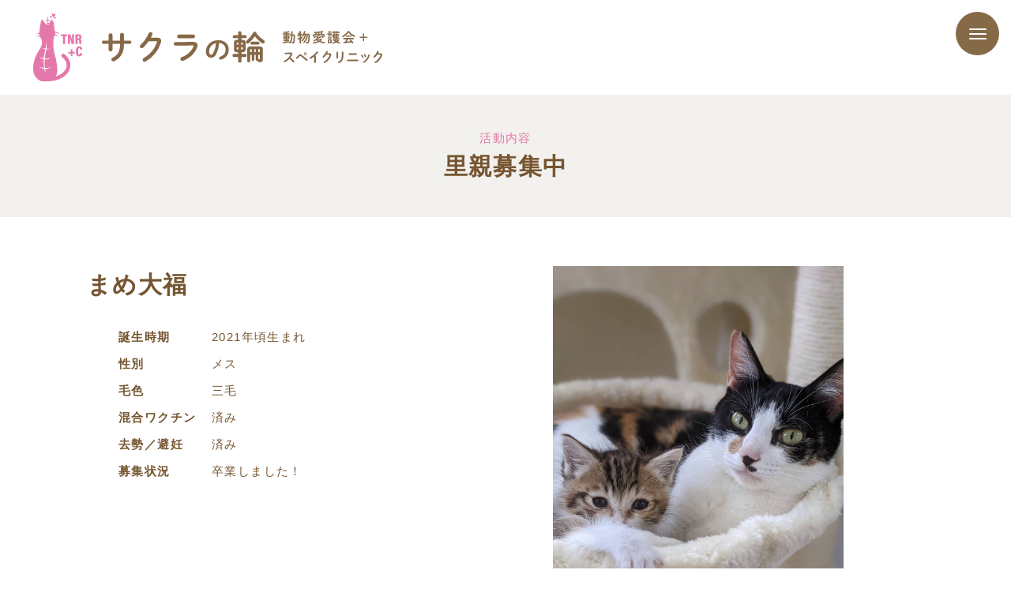

--- FILE ---
content_type: text/html; charset=UTF-8
request_url: https://sakura-no-wa.jp/pets/1108/
body_size: 6817
content:
<!DOCTYPE html>
<html lang="ja">
<head>
<!-- Google tag (gtag.js) -->
<script async src="https://www.googletagmanager.com/gtag/js?id=G-Q21CLYSKP0"></script>
<script>
  window.dataLayer = window.dataLayer || [];
  function gtag(){dataLayer.push(arguments);}
  gtag('js', new Date());

  gtag('config', 'G-Q21CLYSKP0');
</script>
<meta name="google-site-verification" content="kcIo-l9zGk7Dw2FxLCYMGCMxVdTjdfSwqPVP4UrJ2tc" />
<meta charset="utf-8">
<meta http-equiv="X-UA-Compatible" content="IE=edge">
<meta name="viewport" content="width=device-width, initial-scale=1.0, user-scalable=no">
<title>
  まめ大福 | サクラの輪　動物愛護会＋スペイクリニック｜横浜・郡山・福島</title>

<meta property="og:title" content="  まめ大福 | サクラの輪　動物愛護会＋スペイクリニック｜横浜・郡山・福島" />
<meta property="og:type" content="article" />
<meta property="og:url" content="https://sakura-no-wa.jp/pets/1108/" />
<meta property="og:description" content="" />
<meta name="description" content="" />

<meta property="og:image" content="https://sakura-no-wa.jp/wp/wp-content/uploads/2023/04/1681528260617.jpg" />
<meta property="og:site_name" content="サクラの輪　動物愛護会＋スペイクリニック｜横浜・郡山・福島" />
<meta name="keywords" content="">

<link rel="shortcut icon" href="https://sakura-no-wa.jp/wp/wp-content/themes/sakura-no-wa/favicon.ico" />
<link href="https://sakura-no-wa.jp/wp/wp-content/themes/sakura-no-wa/css/reset.css" rel="stylesheet" type="text/css" media="all">
<link href="https://sakura-no-wa.jp/wp/wp-content/themes/sakura-no-wa/css/common.css" rel="stylesheet" type="text/css" media="all">

<link rel="stylesheet" type="text/css" href="https://sakura-no-wa.jp/wp/wp-content/themes/sakura-no-wa/css/pets.css?2025113013" media="all">
<link type="text/css" rel="stylesheet" href="https://sakura-no-wa.jp/wp/wp-content/themes/sakura-no-wa/css/post.css">
<meta name='robots' content='max-image-preview:large' />
	<style>img:is([sizes="auto" i], [sizes^="auto," i]) { contain-intrinsic-size: 3000px 1500px }</style>
	<script type="text/javascript" src="https://sakura-no-wa.jp/wp/wp-includes/js/jquery/jquery.min.js?ver=3.7.1" id="jquery-core-js"></script>
<script type="text/javascript" src="https://sakura-no-wa.jp/wp/wp-includes/js/jquery/jquery-migrate.min.js?ver=3.4.1" id="jquery-migrate-js"></script>
<link rel="canonical" href="https://sakura-no-wa.jp/pets/1108/" />
<noscript><style>.lazyload[data-src]{display:none !important;}</style></noscript><style>.lazyload{background-image:none !important;}.lazyload:before{background-image:none !important;}</style></head>

<body>

<header>
    <nav class="globalnav-wrap">
        <h1><a href="https://sakura-no-wa.jp">
            <span class="logo_cat"><img src="[data-uri]" alt="TNR+C" data-src="https://sakura-no-wa.jp/wp/wp-content/themes/sakura-no-wa/img/common/logo_cat.svg" decoding="async" class="lazyload"><noscript><img src="https://sakura-no-wa.jp/wp/wp-content/themes/sakura-no-wa/img/common/logo_cat.svg" alt="TNR+C" data-eio="l"></noscript></span><span class="logo_pc"><img src="[data-uri]" alt="サクラの輪　動物愛護会＋スペイクリニック" class="c-pc-only lazyload" data-src="https://sakura-no-wa.jp/wp/wp-content/themes/sakura-no-wa/img/common/logo_pc.svg" decoding="async"><noscript><img src="https://sakura-no-wa.jp/wp/wp-content/themes/sakura-no-wa/img/common/logo_pc.svg" alt="サクラの輪　動物愛護会＋スペイクリニック" class="c-pc-only" data-eio="l"></noscript><img src="[data-uri]" alt="サクラの輪　動物愛護会＋スペイクリニック" class="c-tab-less lazyload" data-src="https://sakura-no-wa.jp/wp/wp-content/themes/sakura-no-wa/img/common/logo_sp.svg" decoding="async"><noscript><img src="https://sakura-no-wa.jp/wp/wp-content/themes/sakura-no-wa/img/common/logo_sp.svg" alt="サクラの輪　動物愛護会＋スペイクリニック" class="c-tab-less" data-eio="l"></noscript></span></a></h1>
        <div class="nav-button-wrap">
            <div class="nav-button">
                <span></span>
                <span></span>
                <span></span>
            </div>
        </div>
        <div class="globalnav">
            <ul class="globalnav__main">
                <li class="menu_block">サクラの輪について</li>
                <li><a href="https://sakura-no-wa.jp/about/">私たちの想い</a></li>
                <li><a href="https://sakura-no-wa.jp/shelter/">施設案内</a></li>
                <li><a href="https://sakura-no-wa.jp/profile/">組織概要</a></li>
                <li><a href="https://sakura-no-wa.jp/history/">活動実績</a></li>
                <li><a href="https://sakura-no-wa.jp/balance/">収支報告</a></li>
            </ul>
            <ul class="globalnav__main">
                <li class="menu_block">活動内容</li>
                <li><a href="https://sakura-no-wa.jp/tnrc/">TNR+C活動</a></li>
                <li><a href="https://sakura-no-wa.jp/event/">譲渡会の開催</a></li>
                <li><a href="https://sakura-no-wa.jp/pets_cat/bosyu/">里親募集中</a></li>
				<li><a href="https://sakura-no-wa.jp/flow/">譲渡までの流れ</a></li>
                <li><a href="https://sakura-no-wa.jp/pet-sitter/">ペットシッター</a></li>
                <li><a href="https://sakura-no-wa.jp/blog/">ブログ</a></li>
            </ul>
            <ul class="globalnav__main">
                <li class="menu_block">スペイクリニック</li>
                <li><a href="https://sakura-no-wa.jp/clinic/">犬猫の不妊去勢手術</a></li>
                <li><a href="https://sakura-no-wa.jp/clinic-simple/">簡易な診療・往診</a></li>
                <li><a href="https://sakura-no-wa.jp/intern/">研修受け入れについて</a></li>
                <li><a href="https://sakura-no-wa.jp/clinic-list/">拠点一覧</a></li>
            </ul>
            <ul class="globalnav__main">
                <li class="menu_block">支援のお願い</li>
                <li><a href="https://sakura-no-wa.jp/donate/">寄付のお願い</a></li>
                <!-- <li><a href="https://sakura-no-wa.jp/volunteer/">ボランティア募集</a></li> -->
            </ul>
            <ul class="globalnav__main">
                <li><a href="https://sakura-no-wa.jp/news/">お知らせ</a></li>
                <li><a href="https://sakura-no-wa.jp/contact/">お問い合わせ</a></li>
                 <li><a href="https://sakura-no-wa.jp/privacy/">個人情報の取扱いについて</a></li>
                <li class="home-list"><a href="https://sakura-no-wa.jp">HOME</a></li>
                <li class="header_sns">
                    <dl>
                    <dt>動物愛護会</dt>
                    <dd><a href="https://www.facebook.com/satooya1122" target="_blank"><img src="[data-uri]" alt="" data-src="https://sakura-no-wa.jp/wp/wp-content/themes/sakura-no-wa/img/common/icon_facebook.svg" decoding="async" class="lazyload"><noscript><img src="https://sakura-no-wa.jp/wp/wp-content/themes/sakura-no-wa/img/common/icon_facebook.svg" alt="" data-eio="l"></noscript></a></dd>
                    <dd><a href="https://www.instagram.com/newtown_aigokai/" target="_blank"><img src="[data-uri]" alt="" data-src="https://sakura-no-wa.jp/wp/wp-content/themes/sakura-no-wa/img/common/icon_insta.svg" decoding="async" class="lazyload"><noscript><img src="https://sakura-no-wa.jp/wp/wp-content/themes/sakura-no-wa/img/common/icon_insta.svg" alt="" data-eio="l"></noscript></a></dd>
                    </dl>
                    <dl>
                    <dt>横浜スペイクリニック</dt>
                    <dd><a href="https://www.facebook.com/SAKURASPAYCLINIC" target="_blank"><img src="[data-uri]" alt="" data-src="https://sakura-no-wa.jp/wp/wp-content/themes/sakura-no-wa/img/common/icon_facebook.svg" decoding="async" class="lazyload"><noscript><img src="https://sakura-no-wa.jp/wp/wp-content/themes/sakura-no-wa/img/common/icon_facebook.svg" alt="" data-eio="l"></noscript></a></dd>
                    <dd><a href="https://www.instagram.com/sakuraspayclinic/" target="_blank"><img src="[data-uri]" alt="" data-src="https://sakura-no-wa.jp/wp/wp-content/themes/sakura-no-wa/img/common/icon_insta.svg" decoding="async" class="lazyload"><noscript><img src="https://sakura-no-wa.jp/wp/wp-content/themes/sakura-no-wa/img/common/icon_insta.svg" alt="" data-eio="l"></noscript></a></dd>
                    <dd><a href="https://twitter.com/SAKURAspayCL" target="_blank"><img src="[data-uri]" alt="" data-src="https://sakura-no-wa.jp/wp/wp-content/themes/sakura-no-wa/img/common/icon_twitter.svg" decoding="async" class="lazyload"><noscript><img src="https://sakura-no-wa.jp/wp/wp-content/themes/sakura-no-wa/img/common/icon_twitter.svg" alt="" data-eio="l"></noscript></a></dd>
                    </dl>
                    <dl>
                    <dt>郡山スペイクリニック</dt>
                    <dd><a href="https://twitter.com/SAKURAspay_KY" target="_blank"><img src="[data-uri]" alt="" data-src="https://sakura-no-wa.jp/wp/wp-content/themes/sakura-no-wa/img/common/icon_twitter.svg" decoding="async" class="lazyload"><noscript><img src="https://sakura-no-wa.jp/wp/wp-content/themes/sakura-no-wa/img/common/icon_twitter.svg" alt="" data-eio="l"></noscript></a></dd>
                    <dd><a href="https://line.me/R/ti/p/@360ejgsk?from=page&accountId=360ejgsk" target="_blank"><img src="[data-uri]" alt="" data-src="https://sakura-no-wa.jp/wp/wp-content/themes/sakura-no-wa/img/common/icon_line.svg" decoding="async" class="lazyload"><noscript><img src="https://sakura-no-wa.jp/wp/wp-content/themes/sakura-no-wa/img/common/icon_line.svg" alt="" data-eio="l"></noscript></a></dd>
                    </dl>
                </li>
            </ul>
            <!-- クラウドファンディングの用意ができたら設定してください
            <div class="cloud c-sp-only">
                <a href="" target="_blank">
                <h3>ご支援のお願い</h3>
                <p>クラウドファンディング</p>
                </a>
            </div> -->
        </div>
    </nav>
</header>

<main id="main" class="main pet">
<section class="mainvisual_gray">
  <h1><span>活動内容</span>里親募集中</h1>
</section>

<!-- ここから書いた内容がパスワード保護の対象となります -->
<div class="inner">
<section class="contents_pet">
<div class="contents_base_flex">
<div class="contents_base">
<h1 class="contents_title">まめ大福</h1>
<dl class="contents_base_data">
<dt>誕生時期</dt><dd>2021年頃生まれ</dd>
<dt>性別</dt><dd>メス</dd>
<dt>毛色</dt><dd>三毛</dd>
<dt>混合ワクチン</dt><dd>済み</dd>
<dt>去勢／避妊</dt><dd>済み</dd>
<dt>募集状況</dt>
<dd>
<span>卒業しました！</span>
</dd>



</dl>
</div>
<figure>
<img src="[data-uri]" alt="" data-src="https://sakura-no-wa.jp/wp/wp-content/uploads/2023/04/1681528260617.jpg" decoding="async" class="lazyload" data-eio-rwidth="1108" data-eio-rheight="1477"><noscript><img src="https://sakura-no-wa.jp/wp/wp-content/uploads/2023/04/1681528260617.jpg" alt="" data-eio="l"></noscript>
</figure>
</div>


</section><!-- .contents -->
</div><!-- .inner -->


<div class="inner pet_inner">
<section class="petgallery__box">
<p class="petgallery__box_p">※画像をクリックで拡大できます</p>
<ul class="spotlight_list">
<li>
<a href="https://sakura-no-wa.jp/wp/wp-content/uploads/2023/04/230402110955125.jpg" class="spotlight">
<img src="[data-uri]" width="225" loading="lazy" alt="" data-src="https://sakura-no-wa.jp/wp/wp-content/uploads/2023/04/230402110955125-225x300.jpg" decoding="async" class="lazyload" data-eio-rwidth="225" data-eio-rheight="300" /><noscript><img src="https://sakura-no-wa.jp/wp/wp-content/uploads/2023/04/230402110955125-225x300.jpg" width="225" loading="lazy" alt="" data-eio="l" /></noscript>
</a>
</li>
<li>
<a href="https://sakura-no-wa.jp/wp/wp-content/uploads/2023/04/230402111026461.jpg" class="spotlight">
<img src="[data-uri]" width="225" loading="lazy" alt="" data-src="https://sakura-no-wa.jp/wp/wp-content/uploads/2023/04/230402111026461-225x300.jpg" decoding="async" class="lazyload" data-eio-rwidth="225" data-eio-rheight="300" /><noscript><img src="https://sakura-no-wa.jp/wp/wp-content/uploads/2023/04/230402111026461-225x300.jpg" width="225" loading="lazy" alt="" data-eio="l" /></noscript>
</a>
</li>
</ul>

</section>
<!-- projectgallery__box -->
</div><!-- .pet_inner -->




<div class="inner">
<dl class="feature flex">
<dt>性格や特徴</dt><dd>甘えます<br />
スリッスリのデレデレです</dd>
</dl>
<dl class="feature flex">
<dt>健康状態</dt><dd>良好</dd>
</dl>

<div class="post">
    </div>

<div class="parents">
<div class="btn_wrap">
    <a href="https://sakura-no-wa.jp/flow/" class="btn_box">譲渡までの流れ</a>
    <a href="https://sakura-no-wa.jp/pets/" class="btn_box btn_box_pink">保護犬・猫一覧</a>
</div>
</div>
</div>


</main>



<footer id="footer" class="footer">
  <figure class="footer_cat"><img src="[data-uri]" alt="" data-src="https://sakura-no-wa.jp/wp/wp-content/themes/sakura-no-wa/img/common/footer_cat.svg" decoding="async" class="lazyload"><noscript><img src="https://sakura-no-wa.jp/wp/wp-content/themes/sakura-no-wa/img/common/footer_cat.svg" alt="" data-eio="l"></noscript></figure>
		<div id="backtop"><a href="#"></a></div>
		<div class="inner">
			<div class="footer_amazon c-tab-less">
				<a href="https://www.amazon.co.jp/registry/wishlist/1WF4KZE52RUFY" target="_blank">Amazon　欲しいものリスト</a>
			</div>
		<div class="footer_add">
			<p class="name">サクラの輪　<span>動物愛護会＋スペイクリニック</span></p>
			<p class="add">〒224-0046<br>神奈川県 横浜市都筑区桜並木 5-10<br>TEL：080-1097-0420</p>

			<div class="footer_sns c-tab-less">
			<dl>
				<dt>動物愛護会</dt>
				<dd><a href="https://www.facebook.com/satooya1122" target="_blank"><img src="[data-uri]" alt="" data-src="https://sakura-no-wa.jp/wp/wp-content/themes/sakura-no-wa/img/common/icon_facebook_white.svg" decoding="async" class="lazyload"><noscript><img src="https://sakura-no-wa.jp/wp/wp-content/themes/sakura-no-wa/img/common/icon_facebook_white.svg" alt="" data-eio="l"></noscript></a></dd>
				<dd><a href="https://www.instagram.com/newtown_aigokai/" target="_blank"><img src="[data-uri]" alt="" data-src="https://sakura-no-wa.jp/wp/wp-content/themes/sakura-no-wa/img/common/icon_insta_white.svg" decoding="async" class="lazyload"><noscript><img src="https://sakura-no-wa.jp/wp/wp-content/themes/sakura-no-wa/img/common/icon_insta_white.svg" alt="" data-eio="l"></noscript></a></dd>
				<!-- <dd><a href="" target="_blank"><img src="[data-uri]" alt="" data-src="http://img/common/icon_twitter_white.svg" decoding="async" class="lazyload"><noscript><img src="img/common/icon_twitter_white.svg" alt="" data-eio="l"></noscript></a></dd> -->
			</dl>
			<dl>
				<dt>スペイクリニック</dt>
				<dd><a href="https://www.facebook.com/SAKURASPAYCLINIC" target="_blank"><img src="[data-uri]" alt="" data-src="https://sakura-no-wa.jp/wp/wp-content/themes/sakura-no-wa/img/common/icon_facebook_white.svg" decoding="async" class="lazyload"><noscript><img src="https://sakura-no-wa.jp/wp/wp-content/themes/sakura-no-wa/img/common/icon_facebook_white.svg" alt="" data-eio="l"></noscript></a></dd>
				<dd><a href="https://www.instagram.com/sakuraspayclinic/" target="_blank"><img src="[data-uri]" alt="" data-src="https://sakura-no-wa.jp/wp/wp-content/themes/sakura-no-wa/img/common/icon_insta_white.svg" decoding="async" class="lazyload"><noscript><img src="https://sakura-no-wa.jp/wp/wp-content/themes/sakura-no-wa/img/common/icon_insta_white.svg" alt="" data-eio="l"></noscript></a></dd>
				<dd><a href="https://twitter.com/SAKURAspayCL" target="_blank"><img src="[data-uri]" alt="" data-src="https://sakura-no-wa.jp/wp/wp-content/themes/sakura-no-wa/img/common/icon_twitter_white.svg" decoding="async" class="lazyload"><noscript><img src="https://sakura-no-wa.jp/wp/wp-content/themes/sakura-no-wa/img/common/icon_twitter_white.svg" alt="" data-eio="l"></noscript></a></dd>
			</dl>
		</div>
		</div>

		<div class="footer_amazon c-pc-only">
			<a href="https://www.amazon.co.jp/registry/wishlist/1WF4KZE52RUFY" target="_blank">Amazon　欲しいものリスト</a>
			<p>Amazon経由のご支援を受け付けています。おひとりずつにお礼を申し上げることができず申し訳ありません。皆様からの支援物資は心より感謝し、保護猫たちの命をつなぐために大切に使わせていただきます。</p>
		</div>

		<div class="foot_text">
			<div class="copyright">&#169; サクラの輪　動物愛護会＋スペイクリニック</div>
			<div class="sponser"><a href="https://www.studio-neo.jp/" target="_blank">ウェブサイト制作協力：株式会社スタジオネオ</a></div>
		</div>
		</div>

</footer>

<script src="https://sakura-no-wa.jp/wp/wp-content/themes/sakura-no-wa/js/vendor.js"></script> 
<script src="https://sakura-no-wa.jp/wp/wp-content/themes/sakura-no-wa/js/script.js"></script>
<script src="https://sakura-no-wa.jp/wp/wp-content/themes/sakura-no-wa/js/spotlight.bundle.js"></script>


<script type="speculationrules">
{"prefetch":[{"source":"document","where":{"and":[{"href_matches":"\/*"},{"not":{"href_matches":["\/wp\/wp-*.php","\/wp\/wp-admin\/*","\/wp\/wp-content\/uploads\/*","\/wp\/wp-content\/*","\/wp\/wp-content\/plugins\/*","\/wp\/wp-content\/themes\/sakura-no-wa\/*","\/*\\?(.+)"]}},{"not":{"selector_matches":"a[rel~=\"nofollow\"]"}},{"not":{"selector_matches":".no-prefetch, .no-prefetch a"}}]},"eagerness":"conservative"}]}
</script>
<link rel='stylesheet' id='wp-block-library-css' href='https://sakura-no-wa.jp/wp/wp-includes/css/dist/block-library/style.min.css?ver=6.8.3' type='text/css' media='all' />
<style id='classic-theme-styles-inline-css' type='text/css'>
/*! This file is auto-generated */
.wp-block-button__link{color:#fff;background-color:#32373c;border-radius:9999px;box-shadow:none;text-decoration:none;padding:calc(.667em + 2px) calc(1.333em + 2px);font-size:1.125em}.wp-block-file__button{background:#32373c;color:#fff;text-decoration:none}
</style>
<style id='global-styles-inline-css' type='text/css'>
:root{--wp--preset--aspect-ratio--square: 1;--wp--preset--aspect-ratio--4-3: 4/3;--wp--preset--aspect-ratio--3-4: 3/4;--wp--preset--aspect-ratio--3-2: 3/2;--wp--preset--aspect-ratio--2-3: 2/3;--wp--preset--aspect-ratio--16-9: 16/9;--wp--preset--aspect-ratio--9-16: 9/16;--wp--preset--color--black: #000000;--wp--preset--color--cyan-bluish-gray: #abb8c3;--wp--preset--color--white: #ffffff;--wp--preset--color--pale-pink: #f78da7;--wp--preset--color--vivid-red: #cf2e2e;--wp--preset--color--luminous-vivid-orange: #ff6900;--wp--preset--color--luminous-vivid-amber: #fcb900;--wp--preset--color--light-green-cyan: #7bdcb5;--wp--preset--color--vivid-green-cyan: #00d084;--wp--preset--color--pale-cyan-blue: #8ed1fc;--wp--preset--color--vivid-cyan-blue: #0693e3;--wp--preset--color--vivid-purple: #9b51e0;--wp--preset--gradient--vivid-cyan-blue-to-vivid-purple: linear-gradient(135deg,rgba(6,147,227,1) 0%,rgb(155,81,224) 100%);--wp--preset--gradient--light-green-cyan-to-vivid-green-cyan: linear-gradient(135deg,rgb(122,220,180) 0%,rgb(0,208,130) 100%);--wp--preset--gradient--luminous-vivid-amber-to-luminous-vivid-orange: linear-gradient(135deg,rgba(252,185,0,1) 0%,rgba(255,105,0,1) 100%);--wp--preset--gradient--luminous-vivid-orange-to-vivid-red: linear-gradient(135deg,rgba(255,105,0,1) 0%,rgb(207,46,46) 100%);--wp--preset--gradient--very-light-gray-to-cyan-bluish-gray: linear-gradient(135deg,rgb(238,238,238) 0%,rgb(169,184,195) 100%);--wp--preset--gradient--cool-to-warm-spectrum: linear-gradient(135deg,rgb(74,234,220) 0%,rgb(151,120,209) 20%,rgb(207,42,186) 40%,rgb(238,44,130) 60%,rgb(251,105,98) 80%,rgb(254,248,76) 100%);--wp--preset--gradient--blush-light-purple: linear-gradient(135deg,rgb(255,206,236) 0%,rgb(152,150,240) 100%);--wp--preset--gradient--blush-bordeaux: linear-gradient(135deg,rgb(254,205,165) 0%,rgb(254,45,45) 50%,rgb(107,0,62) 100%);--wp--preset--gradient--luminous-dusk: linear-gradient(135deg,rgb(255,203,112) 0%,rgb(199,81,192) 50%,rgb(65,88,208) 100%);--wp--preset--gradient--pale-ocean: linear-gradient(135deg,rgb(255,245,203) 0%,rgb(182,227,212) 50%,rgb(51,167,181) 100%);--wp--preset--gradient--electric-grass: linear-gradient(135deg,rgb(202,248,128) 0%,rgb(113,206,126) 100%);--wp--preset--gradient--midnight: linear-gradient(135deg,rgb(2,3,129) 0%,rgb(40,116,252) 100%);--wp--preset--font-size--small: 13px;--wp--preset--font-size--medium: 20px;--wp--preset--font-size--large: 36px;--wp--preset--font-size--x-large: 42px;--wp--preset--spacing--20: 0.44rem;--wp--preset--spacing--30: 0.67rem;--wp--preset--spacing--40: 1rem;--wp--preset--spacing--50: 1.5rem;--wp--preset--spacing--60: 2.25rem;--wp--preset--spacing--70: 3.38rem;--wp--preset--spacing--80: 5.06rem;--wp--preset--shadow--natural: 6px 6px 9px rgba(0, 0, 0, 0.2);--wp--preset--shadow--deep: 12px 12px 50px rgba(0, 0, 0, 0.4);--wp--preset--shadow--sharp: 6px 6px 0px rgba(0, 0, 0, 0.2);--wp--preset--shadow--outlined: 6px 6px 0px -3px rgba(255, 255, 255, 1), 6px 6px rgba(0, 0, 0, 1);--wp--preset--shadow--crisp: 6px 6px 0px rgba(0, 0, 0, 1);}:where(.is-layout-flex){gap: 0.5em;}:where(.is-layout-grid){gap: 0.5em;}body .is-layout-flex{display: flex;}.is-layout-flex{flex-wrap: wrap;align-items: center;}.is-layout-flex > :is(*, div){margin: 0;}body .is-layout-grid{display: grid;}.is-layout-grid > :is(*, div){margin: 0;}:where(.wp-block-columns.is-layout-flex){gap: 2em;}:where(.wp-block-columns.is-layout-grid){gap: 2em;}:where(.wp-block-post-template.is-layout-flex){gap: 1.25em;}:where(.wp-block-post-template.is-layout-grid){gap: 1.25em;}.has-black-color{color: var(--wp--preset--color--black) !important;}.has-cyan-bluish-gray-color{color: var(--wp--preset--color--cyan-bluish-gray) !important;}.has-white-color{color: var(--wp--preset--color--white) !important;}.has-pale-pink-color{color: var(--wp--preset--color--pale-pink) !important;}.has-vivid-red-color{color: var(--wp--preset--color--vivid-red) !important;}.has-luminous-vivid-orange-color{color: var(--wp--preset--color--luminous-vivid-orange) !important;}.has-luminous-vivid-amber-color{color: var(--wp--preset--color--luminous-vivid-amber) !important;}.has-light-green-cyan-color{color: var(--wp--preset--color--light-green-cyan) !important;}.has-vivid-green-cyan-color{color: var(--wp--preset--color--vivid-green-cyan) !important;}.has-pale-cyan-blue-color{color: var(--wp--preset--color--pale-cyan-blue) !important;}.has-vivid-cyan-blue-color{color: var(--wp--preset--color--vivid-cyan-blue) !important;}.has-vivid-purple-color{color: var(--wp--preset--color--vivid-purple) !important;}.has-black-background-color{background-color: var(--wp--preset--color--black) !important;}.has-cyan-bluish-gray-background-color{background-color: var(--wp--preset--color--cyan-bluish-gray) !important;}.has-white-background-color{background-color: var(--wp--preset--color--white) !important;}.has-pale-pink-background-color{background-color: var(--wp--preset--color--pale-pink) !important;}.has-vivid-red-background-color{background-color: var(--wp--preset--color--vivid-red) !important;}.has-luminous-vivid-orange-background-color{background-color: var(--wp--preset--color--luminous-vivid-orange) !important;}.has-luminous-vivid-amber-background-color{background-color: var(--wp--preset--color--luminous-vivid-amber) !important;}.has-light-green-cyan-background-color{background-color: var(--wp--preset--color--light-green-cyan) !important;}.has-vivid-green-cyan-background-color{background-color: var(--wp--preset--color--vivid-green-cyan) !important;}.has-pale-cyan-blue-background-color{background-color: var(--wp--preset--color--pale-cyan-blue) !important;}.has-vivid-cyan-blue-background-color{background-color: var(--wp--preset--color--vivid-cyan-blue) !important;}.has-vivid-purple-background-color{background-color: var(--wp--preset--color--vivid-purple) !important;}.has-black-border-color{border-color: var(--wp--preset--color--black) !important;}.has-cyan-bluish-gray-border-color{border-color: var(--wp--preset--color--cyan-bluish-gray) !important;}.has-white-border-color{border-color: var(--wp--preset--color--white) !important;}.has-pale-pink-border-color{border-color: var(--wp--preset--color--pale-pink) !important;}.has-vivid-red-border-color{border-color: var(--wp--preset--color--vivid-red) !important;}.has-luminous-vivid-orange-border-color{border-color: var(--wp--preset--color--luminous-vivid-orange) !important;}.has-luminous-vivid-amber-border-color{border-color: var(--wp--preset--color--luminous-vivid-amber) !important;}.has-light-green-cyan-border-color{border-color: var(--wp--preset--color--light-green-cyan) !important;}.has-vivid-green-cyan-border-color{border-color: var(--wp--preset--color--vivid-green-cyan) !important;}.has-pale-cyan-blue-border-color{border-color: var(--wp--preset--color--pale-cyan-blue) !important;}.has-vivid-cyan-blue-border-color{border-color: var(--wp--preset--color--vivid-cyan-blue) !important;}.has-vivid-purple-border-color{border-color: var(--wp--preset--color--vivid-purple) !important;}.has-vivid-cyan-blue-to-vivid-purple-gradient-background{background: var(--wp--preset--gradient--vivid-cyan-blue-to-vivid-purple) !important;}.has-light-green-cyan-to-vivid-green-cyan-gradient-background{background: var(--wp--preset--gradient--light-green-cyan-to-vivid-green-cyan) !important;}.has-luminous-vivid-amber-to-luminous-vivid-orange-gradient-background{background: var(--wp--preset--gradient--luminous-vivid-amber-to-luminous-vivid-orange) !important;}.has-luminous-vivid-orange-to-vivid-red-gradient-background{background: var(--wp--preset--gradient--luminous-vivid-orange-to-vivid-red) !important;}.has-very-light-gray-to-cyan-bluish-gray-gradient-background{background: var(--wp--preset--gradient--very-light-gray-to-cyan-bluish-gray) !important;}.has-cool-to-warm-spectrum-gradient-background{background: var(--wp--preset--gradient--cool-to-warm-spectrum) !important;}.has-blush-light-purple-gradient-background{background: var(--wp--preset--gradient--blush-light-purple) !important;}.has-blush-bordeaux-gradient-background{background: var(--wp--preset--gradient--blush-bordeaux) !important;}.has-luminous-dusk-gradient-background{background: var(--wp--preset--gradient--luminous-dusk) !important;}.has-pale-ocean-gradient-background{background: var(--wp--preset--gradient--pale-ocean) !important;}.has-electric-grass-gradient-background{background: var(--wp--preset--gradient--electric-grass) !important;}.has-midnight-gradient-background{background: var(--wp--preset--gradient--midnight) !important;}.has-small-font-size{font-size: var(--wp--preset--font-size--small) !important;}.has-medium-font-size{font-size: var(--wp--preset--font-size--medium) !important;}.has-large-font-size{font-size: var(--wp--preset--font-size--large) !important;}.has-x-large-font-size{font-size: var(--wp--preset--font-size--x-large) !important;}
:where(.wp-block-post-template.is-layout-flex){gap: 1.25em;}:where(.wp-block-post-template.is-layout-grid){gap: 1.25em;}
:where(.wp-block-columns.is-layout-flex){gap: 2em;}:where(.wp-block-columns.is-layout-grid){gap: 2em;}
:root :where(.wp-block-pullquote){font-size: 1.5em;line-height: 1.6;}
</style>
<link rel='stylesheet' id='contact-form-7-css' href='https://sakura-no-wa.jp/wp/wp-content/plugins/contact-form-7/includes/css/styles.css?ver=6.1' type='text/css' media='all' />
<link rel='stylesheet' id='cf7msm_styles-css' href='https://sakura-no-wa.jp/wp/wp-content/plugins/contact-form-7-multi-step-module-premium/resources/cf7msm.css?ver=4.4.2' type='text/css' media='all' />
<script type="text/javascript" id="eio-lazy-load-js-before">
/* <![CDATA[ */
var eio_lazy_vars = {"exactdn_domain":"","skip_autoscale":0,"threshold":0,"use_dpr":1};
/* ]]> */
</script>
<script type="text/javascript" src="https://sakura-no-wa.jp/wp/wp-content/plugins/ewww-image-optimizer/includes/lazysizes.min.js?ver=820" id="eio-lazy-load-js" async="async" data-wp-strategy="async"></script>
<script type="text/javascript" src="https://sakura-no-wa.jp/wp/wp-includes/js/dist/hooks.min.js?ver=4d63a3d491d11ffd8ac6" id="wp-hooks-js"></script>
<script type="text/javascript" src="https://sakura-no-wa.jp/wp/wp-includes/js/dist/i18n.min.js?ver=5e580eb46a90c2b997e6" id="wp-i18n-js"></script>
<script type="text/javascript" id="wp-i18n-js-after">
/* <![CDATA[ */
wp.i18n.setLocaleData( { 'text direction\u0004ltr': [ 'ltr' ] } );
/* ]]> */
</script>
<script type="text/javascript" src="https://sakura-no-wa.jp/wp/wp-content/plugins/contact-form-7/includes/swv/js/index.js?ver=6.1" id="swv-js"></script>
<script type="text/javascript" id="contact-form-7-js-translations">
/* <![CDATA[ */
( function( domain, translations ) {
	var localeData = translations.locale_data[ domain ] || translations.locale_data.messages;
	localeData[""].domain = domain;
	wp.i18n.setLocaleData( localeData, domain );
} )( "contact-form-7", {"translation-revision-date":"2025-06-27 09:47:49+0000","generator":"GlotPress\/4.0.1","domain":"messages","locale_data":{"messages":{"":{"domain":"messages","plural-forms":"nplurals=1; plural=0;","lang":"ja_JP"},"This contact form is placed in the wrong place.":["\u3053\u306e\u30b3\u30f3\u30bf\u30af\u30c8\u30d5\u30a9\u30fc\u30e0\u306f\u9593\u9055\u3063\u305f\u4f4d\u7f6e\u306b\u7f6e\u304b\u308c\u3066\u3044\u307e\u3059\u3002"],"Error:":["\u30a8\u30e9\u30fc:"]}},"comment":{"reference":"includes\/js\/index.js"}} );
/* ]]> */
</script>
<script type="text/javascript" id="contact-form-7-js-before">
/* <![CDATA[ */
var wpcf7 = {
    "api": {
        "root": "https:\/\/sakura-no-wa.jp\/wp-json\/",
        "namespace": "contact-form-7\/v1"
    }
};
/* ]]> */
</script>
<script type="text/javascript" src="https://sakura-no-wa.jp/wp/wp-content/plugins/contact-form-7/includes/js/index.js?ver=6.1" id="contact-form-7-js"></script>
<script type="text/javascript" id="cf7msm-js-extra">
/* <![CDATA[ */
var cf7msm_posted_data = [];
/* ]]> */
</script>
<script type="text/javascript" src="https://sakura-no-wa.jp/wp/wp-content/plugins/contact-form-7-multi-step-module-premium/resources/cf7msm.min.js?ver=4.4.2" id="cf7msm-js"></script>
</body>
</html>

--- FILE ---
content_type: text/css
request_url: https://sakura-no-wa.jp/wp/wp-content/themes/sakura-no-wa/css/reset.css
body_size: 750
content:
@charset "utf-8";

/* reset style
==================================================== */
html {
  overflow-y: scroll;
  font-size: 62.5%;
  -ms-text-size-adjust: 100%;
  -webkit-text-size-adjust: 100%;
}

body, div, dl, dt, dd, ul, ol, li, h1, h2, h3, h4, h5, h6, pre, code, form, fieldset, legend, input, textarea, p, blockquote, th, td, figure {
  margin: 0;
  padding: 0;
}

*{
  box-sizing: border-box;
}

table {
  border-collapse: collapse;
  border-spacing: 0;
}

fieldset,img {
  border: 0;
}

img {
  vertical-align: middle;
}

address, caption, cite, code, dfn, em, strong, th, var {
  font-style: normal;
  font-weight: normal;
}

li {
  list-style: none;
}

caption, th {
  text-align: left;
}

h1, h2, h3, h4, h5, h6 {
  font-size: 100%;
}

q:before, q:after { 
  content: '';
}
abbr, acronym {
  border: 0;
  font-variant: normal;
}

sup {
  vertical-align: text-top;
}
sub {
  vertical-align: text-bottom;
}

input, textarea, select {
  font-family: inherit;
  font-size: inherit;
  font-weight: inherit;
}


/*to enable resizing for IE*/
input, textarea, select {
  *font-size:100%;
}
/*because legend doesn't inherit in IE */
legend {
  color: #000;
}
del, ins {
  text-decoration:none;
}

input, select {
  vertical-align: middle;
}

/* !Box Sizing */
* {
  -webkit-box-sizing: border-box; /* <=iOS 4, <= Android 2.3 */
     -moz-box-sizing: border-box; /* Firefox 1+ */
          box-sizing: border-box; /* Chrome, IE8+, Opera, Safari 5.1 */
}

/* iOSでのデフォルトスタイルをリセット */
input[type="submit"],
input[type="button"] {
  border-radius: 0;
  -webkit-box-sizing: content-box;
  -webkit-appearance: button;
  appearance: button;
  border: none;
  box-sizing: border-box;
  cursor: pointer;
}
input[type="submit"]::-webkit-search-decoration,
input[type="button"]::-webkit-search-decoration {
  display: none;
}
input[type="submit"]::focus,
input[type="button"]::focus {
  outline-offset: -2px;
}


--- FILE ---
content_type: text/css
request_url: https://sakura-no-wa.jp/wp/wp-content/themes/sakura-no-wa/css/common.css
body_size: 4007
content:
@charset "utf-8";


/* ==================================================== */
/*  基本
/* ==================================================== */
html,
body {
    width: 100%;
    height: 100%;
    font-size: 62.5%;
}

body {
    position: relative;
    color: #765632;
    font-family: Meiryo, "メイリオ", "Helvetica Neue", Arial, "Hiragino Kaku Gothic Pro", "ヒラギノ角ゴ Pro W3", "ＭＳ Ｐゴシック", sans-serif;
    font-size: 1.4em;
    -webkit-font-smoothing: antialiased;
    line-height: 1.6;
    letter-spacing: .1em;
}

body.fix {
    position: fixed;
    width: 100%;
    height: 100%;
    top: 0;
    left: 0;
    overflow: hidden;
}

main {
    display: block;
}

a {
    color: inherit;
    text-decoration: none;
    transition: opacity 0.3s ease;
    -webkit-tap-highlight-color:rgba(0,0,0,0);
    cursor:pointer;
}

a:hover {
    opacity: 0.7;
    transition: opacity 0.3s ease;
}
main figure{
    margin:0;
}


@media screen and (max-width: 1024px) {
    a a[href^="tel"] {
        pointer-events: none;
    }

    a:hover {
        opacity: 0.7;
        transition: opacity 0.3s ease;
    }
}

img {
    width: 100%;
    height: auto;
}

img[src$=".svg"] {
    /*IEでimgタグのsrcにsvgを指定した時に崩れる防止*/
    width: 100%;
    height: auto;
}

sup {
    font-size: 70%;
    vertical-align: top;
    position: relative;
    top: -0.1em;
}

sub {
    font-size: 70%;
    vertical-align: bottom;
    position: relative;
    bottom: -0.1em;
}


/* ==================================================== */
/*  全ページ共通（common）クラス
/* ==================================================== */

.flex {
    display: -webkit-box;
    display: -moz-box;
    display: -webkit-flexbox;
    display: -moz-flexbox;
    display: -ms-flexbox;
    display: -webkit-flex;
    display: -moz-flex;
    -js-display: flex;
    display: flex;
}

.c-pc-only {
    display: inline-block !important;
}

.c-tab-only {
    display: none !important;
}

.c-sp-only {
    display: none !important;
}

.c-tab-over {
    display: inline-block !important;
}

.c-tab-less {
    display: none !important;
}

.clear {
    clear: both !important;
}

.c-justify {
    text-align: justify;
    text-justify: inter-ideograph;
    text-justify: inter-character;
}


@media screen and (min-width: 768px) and (max-width: 1024px) {
    .c-pc-only {
        display: none !important;
    }

    .c-tab-only {
        display: inline-block !important;
    }

    .c-sp-only {
        display: none !important;
    }

    .c-tab-over {
        display: inline-block !important;
    }

    .c-tab-less {
        display: inline-block !important;
    }

}

@media screen and (max-width: 767px) {
    .c-pc-only {
        display: none !important;
    }

    .c-tab-only {
        display: none !important;
    }

    .c-sp-only {
        display: inline-block !important;
    }

    .c-tab-over {
        display: none !important;
    }

    .c-tab-less {
        display: inline-block !important;
    }
}


/*　よくある→のリンク */

a.btn_box {
    position: relative;
    display: inline-block;
    min-width: 224px;
    top: 50%;
   left: 50%;
   transform: translateY(-50%) translateX(-50%);
    padding: 12px 30px 11px 0;
    text-align: center;
    color: #fff;
    background-color: #9A846B;
    border-radius: 25px;
    margin-bottom: 60px;
}
  a.btn_box.btn_box_pink{
    background-color: #E090B4;
  }

a.btn_box:after {
    content: "";
    display: inline-block;
    position: absolute;
    width: 5px;
    height: 10px;
    right: 30px;
    top:18px;
    background: url(../img/common/arrow_white.svg) no-repeat;
    background-size: contain;
    vertical-align: middle;
}

.wp-pagenavi{
  display: flex;
  justify-content: center;
  flex-wrap: wrap;
  width: 100%;
  text-align: center;
}
.wp-pagenavi span {
    margin: 10px 6px 0;
    width: 41px;
    height: 41px;
    line-height: 41px;
    display: inline-block;
    border: solid 1px #9A846B;
    text-align: center;
    white-space: nowrap;
}
.wp-pagenavi span.pages{
  display: none;
}
.wp-pagenavi .current {
    background: #9A846B;
    border: solid 1px #9A846B;
    color: #fff;
}
.wp-pagenavi a {
    margin: 10px 6px 0;
    width: 41px;
    height: 41px;
    line-height: 41px;
    display: inline-block;
    text-align: center;
    white-space: nowrap;
    color: #9A846B;
}
.wp-pagenavi a.page, .wp-pagenavi a.nextpostslink, .wp-pagenavi a.previouspostslink {
    border: solid 1px #9A846B;
}
.wp-pagenavi a.first, .wp-pagenavi a.last {
    border: solid 1px #9A846B;
}



/* ==================================================== */
/*  全ページ共通レイアウト
/* ==================================================== */
header {
    position: fixed;
    width: 100%;
    top: 0;
    margin: 0 auto;
    z-index: 998;
}

.globalnav-wrap {
    display: flex;
    justify-content: space-between;
    align-items: center;
    padding: 17px 3.3%;
    transition: all .3s ease;
}

.globalnav-wrap h1 {
    transition: all .3s ease;
}

header.show {
    background-color: #fff;
}

header.show .globalnav-wrap {
    transition: all .3s ease;
    padding: 12px 3%;
}

.globalnav {
    display: flex;
    flex-direction: column-reverse;
    width: 77.5%;
}

.globalnav ul.globalnav__main {
    display: flex;
    justify-content: flex-end;
}

.globalnav .globalnav__main li {
    display: block;
    padding: 13px 24px;
    line-height: 1.2;
    text-align: center;
}
.globalnav .globalnav__main li.sp-only-nav {
    display: none;
    }

.globalnav .dropdown {
    display: none;
    position: absolute;
    top: 60px;
    left: 50%;
    transform: translateX(-50%);
    width: 170px;
    background: #B9A48C;
    border: 1px solid #fff;
    transition: all .4s ease-out;
}

.globalnav .dropdown li {
    padding: 10px 15px;
    border-bottom: 1px solid #fff;
}

.globalnav .dropdown li a {
    display: block;
    padding: 8px 0;
    color: #fff;
    font-size: 13px;
}


.globalnav .nav-button-wrap,
.globalnav .open {
    display: block;
}

.globalnav .close {
    display: block;
}


    header .globalnav-wrap.open h1,
    header.show .globalnav-wrap.open h1 {
        position: absolute;
        display: block;
        top: 17px;
        transition: all .3s ease;
        z-index: 9999;
    }



    .globalnav-wrap h1 .logo_cat{
        display: inline-block;
        min-width: 62px;
        margin-right: 25px;
        transition: all .6s ease;
    }
    .globalnav-wrap h1 .logo_pc{
        display: inline-block;
        min-width: 355px;
        transition: all .6s ease;
    }
    header.show .globalnav-wrap h1 .logo_cat{
        min-width: 52px;
        width: 52px;
    }
    header.show .globalnav-wrap h1 .logo_pc{
        min-width: 305px;
        width: 305px;
    }

    .globalnav .close {
        display: none;
    }


    .globalnav {
        display: none;
    }

    .globalnav-wrap.open .globalnav{
        display: flex;
        flex-direction: row;
        justify-content: space-around;
        align-items: flex-start;
        position: fixed;
        flex-wrap: wrap;
        left: 0;
        top: 0;
        background-color: #fff;
        width: 100%;
        height: 100%;
        overflow-x: hidden;
        overflow-y: auto;
        padding: 16.105vw 5% 140px;
        z-index: 999;
    }

    .open .globalnav ul.globalnav__main {
        display: flex;
        flex-direction: column;
        justify-content: flex-start;
        /*padding-right: 4.6vw;*/
    }
    .open .globalnav ul.globalnav__main:last-of-type {
        padding-right: 0;
        margin: 20px 0;
    }

    .open .globalnav .header_sns{
        width: 100%;
        padding-top: 30px;
    }
    .open .globalnav .header_sns dl{
        display: flex;
        align-items: center;
    }
    .open .globalnav .header_sns dl dd img{
        width: 20px;
        margin: 6px;
    }
    .globalnav .globalnav__main li dl dd a{
        padding:0;
    }
    .globalnav .globalnav__main li dl dd a:before{
        display:none;
    }


    .globalnav .globalnav__main li {
        padding: 0;
        text-align: left;
    }
    .globalnav .globalnav__main li.menu_block{
        font-size: 2.0rem;
        font-weight: bold;
        color: #E578AA;
        padding-bottom: 15px;
    }
    .globalnav .globalnav__main li.home-list a {
        margin:10px 0;
    }

    .globalnav .globalnav__main li a,
    .globalnav .globalnav__main li dt {
        display: block;
        position: relative;
        width: 100%;
        padding: 10px 0 10px 15px;
    }
    .globalnav .globalnav__main li dt {
        position: relative;
        width: auto;
        padding-right: 5px;
    }
    .globalnav .globalnav__main li a:before,
    .globalnav .globalnav__main li dt:before{
        content:"";
        display:inline-block;
        width:8px;
        height:1px;
        background-color:#E27AA8;
        position:absolute;
        top:50%;
        left:0;
    }




    .globalnav-wrap.open .globalnav .dropdown {
        display: none;
        position: relative;
        top: 0px;
        width: 100%;
        background: transparent;
        background-color: #EFF5FC;
        border: none;
    }

    .globalnav .dropdown li {
        border-bottom: 1px solid #E3E3E3;
    }

    .globalnav .dropdown li:last-child {
        border-bottom: none;
    }

    .globalnav .dropdown li a {
        display: block;
        position: relative;
        padding: 8px 15px;
        font-size: 13px;
        font-weight: normal;
        color: #464646;
        cursor: default;
    }

    .globalnav .dropdown li a:before {
        content: "- ";
    }

    .globalnav .dropdown li a::after {
        top: 12px;
    }

       .nav-button-wrap {
        display: flex;
        position: absolute;
        align-items: center;
        justify-content: center;
        right: 15px;
        top: 15px;
        z-index: 1000;
        cursor: pointer;
        width: 55px;
        height: 55px;
        background-color: #866947;
        border-radius:50%;
    }

    .nav-button,
    .nav-button span {
        display: inline-block;
        transition: all 0.3s;
    }

    .nav-button {
        z-index: 20;
        width: 22px;
        height: 14px;
        position: relative;
        z-index: 1000;
    }

    .nav-button span {
        position: absolute;
        left: 0;
        width: 100%;
        height: 2px;
        background-color: #fff;
        border-radius:1px;
    }

    .nav-button span:nth-of-type(1) {
        top: 0;
    }

    .nav-button span:nth-of-type(2) {
        top: 6px;
    }

    .nav-button span:nth-of-type(3) {
        bottom: 0;
    }

    .active .nav-button span:nth-of-type(1) {
        transform: translateY(6px) rotate(-45deg);
    }

    .active .nav-button span:nth-of-type(2) {
        opacity: 0;
    }

    .active .nav-button span:nth-of-type(3) {
        transform: translateY(-6px) rotate(45deg);
    }

@media screen and (min-width:1px) and (max-width:1120px) {
    .globalnav-wrap.open .globalnav{
        justify-content:space-between;
    }
    .open .globalnav ul.globalnav__main{
        padding-right: 2.6vw;
    }
}
@media screen and (min-width:1px) and (max-width:1024px) {
    header {
        position: fixed;
        width: 100%;
    }

    header.show {
        background-color: transparent;
    }
    header.show .globalnav-wrap h1 {
        display: none;
    }

    .globalnav .globalnav__main li.sp-only-nav {
        display: block;
    }
    .globalnav-wrap {
        padding: 10px 3.3%;
    }
    .globalnav-wrap h1 .logo_cat{
        min-width: 40px;
        width: 40px;
        margin-right: 10px;
        }
    .globalnav-wrap h1 .logo_pc {
        min-width: 133px;
        width: 133px;
    }


}

@media screen and (max-width: 767px) {
    header .globalnav-wrap.open h1,
    header.show .globalnav-wrap.open h1 {
        display:none;
    }
    .globalnav-wrap.open .globalnav{
        padding: 10vw 8% 140px;
    }

    .nav-button-wrap {
        width: 45px;
        height: 45px;
    }
    .globalnav-wrap.open .globalnav {
        display: block;
    }
    .globalnav .globalnav__main li a {
        padding: 5px 0 5px 30px;
    }
    .globalnav .globalnav__main li a:before {
        left: 15px;
    }
    .globalnav .globalnav__main li.menu_block {
        padding-top: 15px;
        padding-bottom: 5px;
    }
    .open .globalnav ul.globalnav__main {
        padding-left: 15px;
    }
    .open .globalnav .header_sns {
        display: block;
    }
    .open .globalnav .header_sns dl:nth-child(1) {
        margin-right: 0;
    }
    .open .globalnav .header_sns dl dt {
        width: 175px;
    }
    .open .globalnav .cloud{
        color:#fff;
        font-weight:bold;
        text-align:center;
        width:80%;
        margin: 15px 10% 0;
        padding: 15px;
        background-color: #E578AA;
        border-radius: 15px;
    }
    .open .globalnav .cloud h3{
        font-weight:bold;
        font-size:1.8rem;
    }

    }



#footer {
    position: relative;
    padding-top: 82px;
    color: #fff;
    background-color: #B9A48C;
    z-index: 3;
}
.footer .footer_cat{
    position: absolute;
    top: -50px;
    width: 130px;
    right: 14vw;;
}
.footer .inner{
    display: flex;
    flex-wrap: wrap;
    justify-content: space-between;
}
.footer .footer_add .name{
    font-weight: bold;
    font-size: 2.5rem;
    padding-bottom: 10px;
}
.footer .footer_add .name span{
    font-size: 2.0rem;
    }
.footer .footer_sns dl{
    display: flex;
    line-height: 1;
    align-items: center;
    max-width: 280px;
    border-bottom: 1px solid #fff;
}
.footer .footer_sns dl:nth-child(1){
    max-width: 280px;
    border-top: 1px solid #fff;
    margin-top: 30px;
    }
.footer .footer_sns dl dt{
    width: 150px;
    padding: 20px 10px;
}
.footer .footer_sns dl dd img{
    width: 25px;
    margin: 8px;
}
.footer .footer_amazon{
    width: 436px;
}
.footer .footer_amazon a{
    display: block;
    background-color: #fff;
    color: #866947;
    text-align: center;
    font-size: 20px;
    line-height: 1;
    padding: 40px 0 38px;
    margin-bottom: 15px;
}



#backtop {
    position: fixed;
    right: 3%;
    bottom: 3%;
}
@media screen and (max-width: 767px) {
    #backtop {
        bottom: 5%;
    }
    }

#backtop a {
    position: relative;
    padding-top: 25px;
    color: #fff;
    font-size: 1.0rem;
    display: block;
    background-color: #B9A48C;
    width: 40px;
    height: 40px;
}

#backtop a:before {
    content: "";
    display: block;
    position: absolute;
    top: 16px;
    right: 50%;
    width: 14px;
    height: 14px;
    border-top: 1px solid #fff;
    border-right: 1px solid #fff;
    transform: translateX(50%) rotate(315deg);
}
.foot_text {
    display: flex;
    justify-content: space-between;
    width:100%;
    padding: 80px 0 20px;
}
.copyright {
    font-size: 12px;
    color: #fff;
}
.sponser {
    text-align: right;
    font-size: 1.3rem;
    color: rgba(255,255,255,0.8);
}

#main {
    padding-top: 120px;
}

.inner {
    /* 1140px; */
    max-width: 1140px;
    margin: 0 auto;
    padding: 0 40px;
}

@media screen and (max-width: 1024px) {

    .foot_text {
        display: block;
        padding: 50px 0 20px;
    }
    .sponser {
        text-align: left;
        padding-top: 20px;
    }

    #main {
        padding-top: 75px;
        padding-bottom: 0px;
    }

    .inner {
        width: 100%;
        padding: 0 5%;
    }

    #footer {
        padding-top: 60px;
    }

}

@media screen and (max-width:767px) {
.footer .footer_cat {
    top: -30px;
    width: 80px;
    right: 7vw;
    }
    #footer {
        padding-top: 40px;
    }
    .footer .footer_amazon {
        width: 100%;
    }
    .footer .footer_amazon a {
        padding: 25px 0 23px;
    }
    .footer .footer_add .name span {
        display: block;
    }
    .footer .footer_add .name {
        padding: 15px 0;
        line-height: 1.5;
    }

}



/* コンテンツエリアFV
/* ================================================ */

/* 共通FV */
.mainvisual .mainvisual_img{
    position:relative;
   /* width: 100vw;*/
    height: 30.015vw;
    object-fit: cover;
    font-family: 'object-fit: cover;';
}
.mainvisual .mainvisual_img .mainvisual_title{
    position:absolute;
    left:0;
    top: 50%;
    bottom: 0;
    transform: translateY(-50%);
    width:330px;
    height:140px;
    background:url(../img/common/pc_fv-box.png) no-repeat;
    background-size:contain;
    background-position: left center;
}
.mainvisual .mainvisual_img .mainvisual_title{
    font-size:2.8rem;
}
.mainvisual .mainvisual_img .mainvisual_title h1{
    display:inline-block;
    position: relative;
    top: 52%;
    font-family: Meiryo, "メイリオ", "Helvetica Neue", Arial, "Hiragino Kaku Gothic Pro", "ヒラギノ角ゴ Pro W3", "ＭＳ Ｐゴシック", sans-serif;
    transform: translateY(-52%);
    line-height:1.4;
    padding-left: 68px;
}
.mainvisual .mainvisual_img .mainvisual_title h1 span{
    display:block;
    font-size:2.0rem;
    font-weight:normal;
    color:#E578AA;
}
.top_title{
    font-size: clamp(12px,2.196vw, 30px);
    font-weight: bold;
    text-align: center;
    padding:4.832vw 0 3.66vw;
}
.contents{
    padding:4.832vw 0 3.66vw;
}
@media screen and (max-width: 767px) {
    .mainvisual .mainvisual_img{
        background:url(../img/common/sp_fv-box.png) no-repeat;
        height:34.401vw;
    }
    .mainvisual .mainvisual_img .mainvisual_title{
        height:80px;
        top: 55%;
        transform: translateY(-55%);
    }
    .mainvisual .mainvisual_img .mainvisual_title h1{
        font-size:1.9rem;
        padding-left: 30px;
    }
    .mainvisual .mainvisual_img .mainvisual_title h1 span{
        font-size:13px;
    }
    .top_title{
        font-size:2.3rem;
        padding: 10vw 0 5vw;
    }
    .contents{
        padding: 9vw 0 5vw;
    }
}

/* グレー背景FV */
.mainvisual_gray{
    position: relative;
    background-color: #F2F1ED;
}
.mainvisual_gray h1{
    font-size: 3rem;
    text-align: center;
    padding:43px 0 40px;
}
.mainvisual_gray h1 span{
    display: block;
    font-size: 1.5rem;
    font-weight: normal;
    color: #E578AA;
}
@media screen and (max-width: 767px) {
    .mainvisual_gray h1{
        font-size: 2.5rem;
        padding: 23px 0 20px;
    }
}


/* アニメーション
==================================================== */

/* コンテンツフェードイン */
.fadeInUp {
    opacity: 0;
    transform: translateY(20px);
    transition: 1s;
}

/* A4縦でPCレイアウトを印刷させる
==================================================== */
@media print {

    html,
    html body {
        *zoom: 0.65;
    }

    body {
        width: 960px;
    }
}

--- FILE ---
content_type: text/css
request_url: https://sakura-no-wa.jp/wp/wp-content/themes/sakura-no-wa/css/pets.css?2025113013
body_size: 1505
content:
@charset "UTF-8";
/* CSS Document */


/*里親募集一覧
---------------------------*/
.contents{
	position:relative;
	padding-bottom: 14.3vw;
}
.contents .contents_read{
	padding-bottom: 3.66vw;
}
.contents .contents_read span{
	display:block;
	color:#E578AA;

}
.contents .flex{
	flex-wrap:wrap;
	}

.contents .flex .blog_box {
    position: relative;
    text-align: center;
    font-size: 1.3rem;
    width: 16.666%;
    margin-right: 4%;
    padding-bottom: 54px;
}
.contents .flex .blog_box:nth-child(5n) {
    margin-right: 0;
}
.contents .flex .blog_box figure {
    position: relative;
}
.contents .flex .blog_box figure.pet_img img {
    border-radius: 50%;
}
.contents .flex .blog_box figure.pet_img img.ribbon {
    position: absolute;
    bottom: 0;
    left:0;
    border-radius: 0;
}
.contents .flex .blog_box .name {
    font-weight: bold;
    font-size: 1.4rem;
    padding-top: 10px;
}
.contents .flex .blog_box .parents_btn {
    position: relative;
    width: 120px;
    border: 1px solid #E27AA8;
    color: #E578AA;
    font-weight: bold;
    line-height: 1;
    font-size: 13px;
    padding: 10px 10px 9px 0;
    margin: 5px auto 0;
    border-radius: 17px;
}
.contents .flex .blog_box .parents_btn:after {
    content: "";
    display: inline-block;
    position: absolute;
    width: 5px;
    height: 10px;
    right: 14px;
    top: 11px;
    background: url(../img/common/arrow_pink.svg) no-repeat;
    background-size: contain;
    vertical-align: middle;
}
.btn_wrap{
	position:relative;
	padding: 3vw 0 6vw;
}
.btn_wrap figure{
	position:absolute;
	left:-8vw;
	top:0;
	width:25vw;
	}
.btn_wrap a.btn_box{
	margin-bottom: 0;
	margin-bottom: 0;
    font-size: 1.3rem;
    font-weight: bold;
    padding: 10px 15px 9px 0;
    min-width: 246px;
    left: calc(100% - 120px);
}
.btn_wrap a.btn_box:after {
    right: 22px;
    top: 16px;
    }


@media screen and (max-width: 767px) {
	.contents{
		padding-bottom: 28vw;
	}
	.btn_wrap{
		padding-bottom: 9vw;
	}
	.btn_wrap figure {
	    position: relative;
	    left: 0;
	    top: 0;
	    width: 45vw;
	}
	.contents .contents_read {
	    padding-bottom: 10vw;
	}
	.contents .flex .blog_box {
	    width: 48%;
	    padding-bottom: 30px;
	}
	.contents .flex .blog_box,
	.contents .flex .blog_box:nth-child(5n) {
    	margin-right: 4%;
	}
	.contents .flex .blog_box:nth-child(2n) {
	    margin-right: 0;
	}
	.btn_wrap a.btn_box{
    left: 50%;
}
}


/*里親募集詳細
---------------------------*/
.contents_pet{
	position: relative;
	padding: 4.832vw 0 3.66vw;
}
.contents_pet .contents_base_flex{
	display:flex;
	flex-wrap:wrap;
	justify-content: space-between;
}
.contents_pet .contents_base_flex .contents_base{
	width:46%;
}
.contents_pet .contents_base_flex figure{
	width:54%;
	text-align: center;
}
.contents_pet .contents_base_flex figure img{
	max-height: 490px;
	max-width: 490px;
    width: auto;
	}
.contents_pet .contents_base_flex .contents_base .contents_title{
	font-size:3.0rem;
	padding-bottom: 30px;
}
.contents_pet .contents_base_flex .contents_base .contents_base_data{
	display: flex;
    flex-wrap: wrap;
	font-size:1.5rem;
	padding-left: 40px;
	overflow: hidden;
}
.contents_pet .contents_base_flex .contents_base .contents_base_data dt{
	display:inline-block;
	font-weight:bold;
	width:118px;
	padding-bottom: 10px;
}
.contents_pet .contents_base_flex .contents_base .contents_base_data dd{
	display:inline-block;
	width:calc(100% - 118px);
	float: right;
	padding-bottom: 10px;
}

.pet_inner{
	max-width: 1220px;
	padding-bottom:6vw;
}
.pet_inner .petgallery__box .petgallery__box_p{
	padding-bottom: 15px;
}
.pet_inner .petgallery__box .spotlight_list{
	display: flex;
    flex-flow: wrap;
}
.pet_inner .petgallery__box .spotlight_list li {
    width: 18.4%;
    height:18.4vw;
    margin-right: 2%;
    margin-bottom: 2%;
    position: relative;
}
.pet_inner .petgallery__box .spotlight_list li:nth-child(5n) {
	margin-right: 0;
}

.pet_inner .petgallery__box .spotlight_list li img{
	position: absolute;
    top: 50%;
    left: 50%;
    -webkit-transform: translate(-50%, -50%);
    -ms-transform: translate(-50%, -50%);
    transform: translate(-50%, -50%);
    max-width: 100%;
    max-height: 100%;
    width: auto;
    height: auto;
}

.feature {
	flex-wrap:wrap;
	padding-bottom: 30px;
}.feature:last-of-type{
	padding-bottom: 70px;
}
.feature dt{
	width:150px;
	font-size:1.6rem;
	font-weight:bold;
}
.feature dd{
	width:calc(100% - 150px);
}
.parents .btn_wrap {
    text-align: center;
    padding: 7vw 0 15vw;
}
.parents .btn_wrap .btn_box {
    top: 0;
    left: 0;
    transform: translateY(0%) translateX(0%);
    margin: 0 1.611vw;
}



@media screen and (max-width: 767px) {
.contents_pet .contents_base_flex .contents_base .contents_title {
    font-size: 2.5rem;
    padding: 10px 0 10px 10px;
    }
.contents_pet{
	padding-bottom: 30px;
}
.contents_pet .contents_base_flex .contents_base .contents_base_data dt,
.contents_pet .contents_base_flex .contents_base .contents_base_data dd{
	font-size:1.4rem;
	padding-bottom: 5px;
}
.contents_pet .contents_base_flex .contents_base,
.contents_pet .contents_base_flex figure{
	width:100%;
}
.contents_pet .contents_base_flex .contents_base .contents_base_data{
	padding-bottom: 20px;
}
.contents_pet .contents_base_flex figure img {
    max-width: 90%;
    }
  .pet_inner .petgallery__box .spotlight_list li {
    width: 49%;
    height: 49vw;
}
.pet_inner .petgallery__box .spotlight_list li:nth-child(5n) {
    margin-right: 2%;
}
.pet_inner .petgallery__box .spotlight_list li:nth-child(2n) {
    margin-right: 0;
}

.feature {
    padding-bottom: 15px;
}
.feature dt,
.feature dd{
	width:100%;
}
.feature dt{
	padding-bottom: 5px;
}

.parents .btn_wrap .btn_box {
    margin-bottom: 20px;
}
.parents .btn_wrap{
	padding-bottom: 130px;
}

}



.pets_cat{
	justify-content:center;
	margin-bottom: 5.5vw;
}
.pets_cat a{
	font-size:1.3rem;
	line-height:2.4;
	font-weight:bold;
	width:162px;
	text-align:center;
	display:inline-block;
	border:1px solid #9A846B;
	border-radius:17px;
	margin:0 10px;
	padding-top:1px;
}
.pets_cat a.current-cat{
	background-color: #9A846B;
    color: #fff;
    }

@media screen and (max-width: 767px) {
.pets_cat a {
    width: 150px;
    margin: 0 8px 4vw;
}
}


--- FILE ---
content_type: text/css
request_url: https://sakura-no-wa.jp/wp/wp-content/themes/sakura-no-wa/css/post.css
body_size: 1382
content:
@charset "utf-8";


/*ページナビ*/

.wp-pagenavi {
  margin-top: 100px;
  display: flex;
  justify-content: center;
  text-align: center;
}

.wp-pagenavi .current {
  background: #333;
  border: solid 1px #333;
  color: #fff;
}

.wp-pagenavi .pages {
  border: none;
}

.wp-pagenavi a.page {
  border: solid 1px #333;
}

.wp-pagenavi a {
  margin: 0 6px;
  width: 42px;
  height: 42px;
  line-height: 42px;
  display: inline-block;
  text-align: center;
  font-size: 12px;
}

.wp-pagenavi span {
  margin: 0 6px;
  width: 42px;
  height: 42px;
  line-height: 42px;
  display: inline-block;
  border: solid 1px #333;
  text-align: center;
  font-size: 12px;
}
.youtube_iframe {
  padding-bottom: 56.25%;
  position: relative;
  overflow: hidden;
}
.youtube_iframe iframe {
  position: absolute;
  top: 0;
  left: 0;
  width: 100%;
  height: 100%;
}

@media screen and (max-width: 767px) {
  .wp-pagenavi{
    margin-top: 60px;
  }
}

/* ビジュアルエディタでのタグ調整 */

.post p {
  margin: 0 0 1em 0;
  zoom: 1;
}

.post p a {
  text-decoration: underline;
}

.post p em {
  font-style: italic !important;
}

.post p del {
  text-decoration: line-through;
}

.post p strong,
.post p b {
  font-weight: bold !important;
}

.post img {
  display: inline-block;
  margin: auto;
  width: auto;
}

.post .aligncenter {
  display: block;
  margin: 0.5em auto 0.5em auto;
  max-width: 100%;
  width: auto;
}

.post .alignleft {
  float: left;
  margin: 0.5em 1em 0.5em 0;
  max-width: 100%;
  width: auto;
}

.post .alignright {
  float: right;
  margin: 0.5em 0 0.5em 1em;
  max-width: 100%;
  width: auto;
}

.post h1 {
  font-size: 2.0em;
  font-weight: bold;
  margin: 1em 0 1em 0;
}

.post h2 {
  font-size: 1.8em;
  font-weight: bold;
  margin: 1em 0 1em 0;
}

.post h3 {
  font-size: 1.6em;
  font-weight: bold;
  margin: 1em 0 1em 0;
}

.post h4 {
  font-size: 1.4em;
  font-weight: bold;
  margin: 1em 0 1em 0;
}

.post h5 {
  font-size: 1.2em;
  font-weight: bold;
  margin: 1em 0 1em 0;
}

.post h6 {
  font-weight: bold;
  margin: 1em 0 1em 0;
}

.post ul {
  margin: 1.5em 0;
}

.post ul li {
  list-style: disc;
  margin: 5px 0 5px 20px;
}

.post ol li {
  list-style: decimal;
  margin: 5px 0 5px 20px;
}

.post table th,
.post table td {
  border: 1px solid #DBDBDB;
  padding: 0.5em ;
}
.post table th {
  background-color: #F0F0F0;
}
.post sup {
  font-size: 70%;
  vertical-align: top;
  position: relative;
  top: -0.1em;
}
.post sub {
  font-size: 70%;
  vertical-align: bottom;
  position: relative;
  bottom: -0.1em;
}
.post figure figcaption,
.post figure.aligncenter>figcaption{
  text-align: center;
}


/* 横長のテーブル対応 */

@media screen and (max-width:750px) {

  div.post {
    overflow: scroll;
  }
  .post table tbody{
    border-collapse: collapse;
    margin: 2em 0;
    max-width: 100%;
  }
  .post table th,
  .post table td{
    white-space: nowrap;
  }

  .post table {
    overflow-x: auto;
    margin-bottom: 1em;
  }

}

/*パスワード保護*/

.post-password-form {
    padding: 50px 0;
    text-align: center;
    line-height: 3;
}

.post-password-form input[type="submit"],
.post-password-form input[type="button"] {
  padding: 3px 10px;
}

/* clearfix */
.post p:before,
.post p:after {
  content: "";
  display: table;
}

.post p:after {
  clear: both;
}

@media screen and (max-width: 767px) {
 .post img {
  margin-right: 0;
  margin-left: 0;
  width: 100%;
 }
}

/*news 共通*/
.news .post_inner{
  max-width: 969px;
  margin: 0 auto;
}

/*news 一覧*/
main.news_list{
  margin-bottom: 180px;
}
.news_list .cmn_title01{
  margin-bottom: 65px;
}
.news_list article{
  margin-bottom: 20px;
  padding-bottom: 20px;
  border-bottom: solid 1px #909090;
}
.news_list article time{
  display: inline-block;
  margin-bottom: 0;
  width: 160px;
  font-size: 14px;
  font-weight: bold;
}
.news_list article h3{
  max-width: 808px;
  width: 83%;
}

.news_list article h3 a:hover{
  text-decoration: underline;
/*  display: inline-block;
  border-bottom: solid 1px #c0c0c0;
  padding-bottom: 3px;*/
}

@media screen and (max-width:750px) {
  main.news_list{
    margin-bottom: 130px;
  }
  .news_list .cmn_title01{
    margin-bottom: 55px;
  }
  .news_list article{
    margin-bottom: 13px;
    padding-bottom: 13px;
  }
  .news_list article .flex{
    display: block;
  }
  .news_list article time{
    width: 100%;
    display: block;
    margin-bottom: 7px;
  }
  .news_list article h3{
    width: 100%;
  }
}

/*news 詳細*/
main.news_digital{
  margin-bottom: 180px;
}
.news_digital .post{
  margin: 65px auto 85px;
}
.news_digital .post_tit{
  margin-bottom: 8px;
  padding-bottom: 13px;
  border-bottom: solid 2px #B2B2B2;
  font-size: 26px;
  font-weight: bold;
}
.news_digital time{
  display: block;
  margin-bottom: 55px;
  font-weight: bold;
  text-align: right;
  font-size: 15px;
}


@media screen and (max-width:750px) {
  main.news_digital{
    margin-bottom: 130px;
  }
  .news_digital .post{
    margin-bottom: 60px;
  }
  .news_digital .post_tit{
    padding-bottom: 9px;
    font-size: 20px;
  }
  .news_digital time {
    margin-bottom: 30px;
    font-size: 14px;
  }
}






--- FILE ---
content_type: image/svg+xml
request_url: https://sakura-no-wa.jp/wp/wp-content/themes/sakura-no-wa/img/common/arrow_white.svg
body_size: 140
content:
<svg xmlns="http://www.w3.org/2000/svg" width="6.247" height="11.079" viewBox="0 0 6.247 11.079">
  <path id="パス_494" data-name="パス 494" d="M5428.392,1645.763l5.186,5.186-5.186,5.186" transform="translate(-5428.039 -1645.41)" fill="none" stroke="#fff" stroke-width="1"/>
</svg>


--- FILE ---
content_type: image/svg+xml
request_url: https://sakura-no-wa.jp/wp/wp-content/themes/sakura-no-wa/img/common/footer_cat.svg
body_size: 1227
content:
<?xml version="1.0" encoding="utf-8"?>
<!-- Generator: Adobe Illustrator 27.0.1, SVG Export Plug-In . SVG Version: 6.00 Build 0)  -->
<svg version="1.1" id="レイヤー_1" xmlns="http://www.w3.org/2000/svg" xmlns:xlink="http://www.w3.org/1999/xlink" x="0px"
	 y="0px" viewBox="0 0 132.3 53.1" style="enable-background:new 0 0 132.3 53.1;" xml:space="preserve">
<style type="text/css">
	.st0{fill:none;stroke:#866947;stroke-width:2;stroke-linecap:round;stroke-linejoin:round;}
	.st1{fill:#866947;stroke:#866947;stroke-width:0.75;stroke-linecap:round;stroke-linejoin:round;}
</style>
<path class="st0" d="M129.4,50.2c-0.3-1.4-6.8-9.1-10.1-13.3V19c3.5-4.7,6.7-6.8,10-10.5l-3.5-1.7l3.3-1.7c-5.5-2-10.6-1.4-15.6-1.4
	c-2.3,0-4.6-0.3-6.9-0.8c-9.1-2.2-25.3,0.2-30.6,11.1c-4.9,10.2-3.9,24.8,12.1,36.1"/>
<g id="グループ_3035" transform="translate(-954.594 -146.219)">
	<path id="パス_693" class="st0" d="M1008.1,183.6c-3.1,1.1-6.4,2.1-9.4,3.5c-6.3,2.8-15.5,8.2-21.8,11"/>
	<path id="パス_691" class="st0" d="M1044.3,149.2c-13-3.8-25.4-2.5-36.2,6.1c-3.4,2.7-5.5,6.9-8.7,9.7
		c-6.1,5.3-12.5,10.2-18.8,15.1c-5.4,4.2-11.6,6-18.4,6.1c-5.2,0.1-8.2,3.1-5.6,10.2"/>
	<path id="パス_694" class="st1" d="M1056,187.6c-0.3-0.4-0.5-0.9-0.7-1.3l-1.1,0.7c-0.3,0.2-0.7,0.1-0.8-0.2
		c-0.2-0.3-0.1-0.7,0.2-0.8l1.3-0.8c-0.2-0.5-0.3-0.9-0.4-1.4l-0.5,0.1c-0.3,0.1-0.7,0.2-1.1,0.3c-0.3,0.1-0.7-0.1-0.7-0.5
		c0,0,0,0,0,0c-0.1-0.3,0.1-0.7,0.4-0.7c0,0,0,0,0,0c0.4-0.1,0.7-0.2,1-0.3l0.6-0.1c0-0.1,0-0.2,0-0.3c0-0.4-0.1-0.9-0.1-1.3
		l-1.3-0.5c-0.2-0.1-0.4-0.3-0.4-0.5c0-0.1,0-0.2,0-0.3c0.1-0.3,0.5-0.5,0.8-0.4c0,0,0,0,0,0l1,0.3c0.1-1.7,0.6-3.4,1.5-4.9
		c0.2-0.3,0.5-0.4,0.8-0.2c0.3,0.2,0.4,0.5,0.2,0.8l0,0c-2,3.6-1.8,8.1,0.3,11.6c0.2,0.3,0.1,0.7-0.2,0.9
		C1056.6,187.9,1056.2,187.9,1056,187.6C1056,187.6,1056,187.6,1056,187.6L1056,187.6z"/>
	<path id="パス_695" class="st1" d="M1056.9,166.5c0-0.2-0.1-0.3-0.1-0.5c-0.1-0.9,0-1.9,0.4-2.7l-0.9-0.4
		c-0.3-0.1-0.5-0.5-0.3-0.8c0.1-0.3,0.5-0.5,0.8-0.3l0,0l1,0.4c0.1-0.1,0.1-0.3,0.2-0.4c0.2-0.2,0.3-0.5,0.5-0.7l-0.8-0.4
		c-0.3-0.2-0.4-0.5-0.2-0.8c0.2-0.3,0.5-0.4,0.8-0.2l1.1,0.6c0.2-0.2,0.5-0.5,0.7-0.7l-0.6-1c-0.2-0.3-0.1-0.7,0.2-0.8
		c0.3-0.2,0.6-0.1,0.8,0.2l0.5,0.8l0.2-0.2c0.3-0.2,0.6-0.2,0.9,0.1c0.2,0.3,0.2,0.6-0.1,0.9c-1.1,0.9-2.1,1.9-3,3.1
		c-0.8,1.1-1.1,2.4-0.9,3.8c0.1,0.3-0.1,0.7-0.5,0.7C1057.3,167,1056.9,166.8,1056.9,166.5L1056.9,166.5L1056.9,166.5z"/>
	<path id="パス_696" class="st1" d="M1049,170.3c0.2,0.2,0.5,0.2,0.7,0.1c0.2-0.1,0.4-0.3,0.4-0.6c0-1.5,0.2-3.1,0.7-4.6
		c0.1-0.3,0-0.6-0.3-0.7c-0.2-0.1-0.5-0.1-0.8,0.1l-1.8,1.6c-0.2,0.2-0.4,0.4-0.5,0.6c-0.1,0.2-0.1,0.3-0.1,0.5v0
		C1047.5,168.5,1048.1,169.5,1049,170.3z M1048.9,168.1c-0.1-0.2-0.2-0.5-0.2-0.8l-0.6,0.1l0.6-0.1v0l0,0l-0.1,0l0-0.2
		c0,0,0.1-0.1,0.2-0.1l0.4-0.3C1049,167.2,1049,167.7,1048.9,168.1L1048.9,168.1z"/>
	<path id="パス_697" class="st1" d="M1047.2,166.7c0,0.2-0.1,0.4-0.3,0.5c-0.7,0.5-1.5,0.9-2.4,1.1c-0.3,0.1-0.7-0.1-0.8-0.4
		c0,0,0-0.1,0-0.1c0-0.3,0.2-0.6,0.4-0.7c0.6-0.2,1.2-0.4,1.7-0.8c-0.1-0.7-0.5-1.4-1.1-1.8c-0.3-0.2-0.3-0.6-0.1-0.9
		c0.2-0.3,0.6-0.3,0.9-0.1c0,0,0,0,0,0C1046.6,164.5,1047.1,165.6,1047.2,166.7z"/>
</g>
</svg>


--- FILE ---
content_type: application/javascript
request_url: https://sakura-no-wa.jp/wp/wp-content/themes/sakura-no-wa/js/script.js
body_size: 900
content:
(function($) {

  // グローバルナビの開閉
  // $(function() {
  //   $('.nav-button-wrap').on('click', function() {
  //     if ($(this).hasClass('active')) {
  //       // スマホ用メニューが表示されていたとき
  //       $(this).removeClass('active');
  //       $('.globalnav').addClass('close');
  //       $('.globalnav-wrap , body').removeClass('open');
  //     } else {
  //       // スマホ用メニューが非表示の時
  //       $(this).addClass('active');
  //       $('.globalnav').removeClass('close');
  //       $('.globalnav-wrap , body').addClass('open');
  //     }
  //   });
  // });

  // グローバルナビの開閉
  $(function() {
    $('.nav-button-wrap').on('click', function() {
      if ($(this).hasClass('active')) {// スマホ用メニューが表示されていたとき
      $(this).removeClass('active');
      $('.globalnav').addClass('close');
      $('.globalnav-wrap , body').removeClass('open');
    } else {// スマホ用メニューが非表示の時
      $(this).addClass('active');
      $('.globalnav').removeClass('close');
      $('.globalnav-wrap , body').addClass('open');
    }
  });});
    $('.globalnav__main a[href]').on('click', function(event) {
      $('.nav-button-wrap').trigger('click');
    });

  // ページ内リンク
  $(function() {
    $('a[href^="#"]').click(function() {
      var speed = 500;
      var href = $(this).attr("href");
      var target = $(href == "#" || href == "" ? 'html' : href);
      var position = target.offset().top;
      $("html, body").animate({ scrollTop: position }, speed, "swing");
      return false;
    });
  });


  // ページTOPボタンフェードイン
  $(function() {
    var topBtn = $('#backtop');
    //ボタンを非表示にする
    topBtn.hide();
    //スクロールしてページトップから100に達したらボタンを表示
    $(window).scroll(function() {
      if ($(this).scrollTop() > 100) {
        //フェードインで表示
        topBtn.fadeIn();
      } else {
        //フェードアウトで非表示
        topBtn.fadeOut();
      }
    });
  });


  // 一定範囲のスクロールを検知するしてクラスを付与・除去する
  $(window).scroll(function(){
      if ($(window).scrollTop() > 50) {
          $('header').addClass('show');
      } else {
          $('header').removeClass('show');
      }
  });


  // .fadeInUpのエリア、アニメーション表示
  function animation() {
    $('.fadeInUp').each(function() {
      var target = $(this).offset().top;
      var scroll = $(window).scrollTop();
      var windowHeight = $(window).height();
      if (scroll > target - windowHeight) {
        $(this).css('opacity', '1');
        $(this).css('transform', 'translateY(0)');
      }
    });
  }
  animation();
  $(window).scroll(function() {
    animation();
  });

  $(".deco-radio-list").parent('label').addClass('deco-radio');




})(jQuery);








--- FILE ---
content_type: image/svg+xml
request_url: https://sakura-no-wa.jp/wp/wp-content/themes/sakura-no-wa/img/common/logo_pc.svg
body_size: 6512
content:
<svg xmlns="http://www.w3.org/2000/svg" width="355.145" height="41.032" viewBox="0 0 355.145 41.032">
  <g id="グループ_3293" data-name="グループ 3293" transform="translate(-6440.793 -394.448)">
    <path id="パス_1120" data-name="パス 1120" d="M4.448-9.273h-1.2c-1.288,0-1.837.515-1.837,1.494v2.387c0,.979.55,1.494,1.837,1.494h1.2v.721H2.009a.645.645,0,0,0-.635.687.65.65,0,0,0,.635.7H4.448v.962c-1.065.1-2.129.172-3.057.206A.728.728,0,0,0,.635.137.793.793,0,0,0,1.46.962,50.277,50.277,0,0,0,8.586.1.707.707,0,0,0,9.2-.6a.72.72,0,0,0-.893-.721c-.7.12-1.408.24-2.129.326v-.79H8.449a.635.635,0,0,0,.635-.687.64.64,0,0,0-.635-.7H6.182V-3.9H7.5c1.048-.017,1.82-.309,1.837-1.494V-7.779c0-.979-.55-1.494-1.837-1.494H6.182v-.738H9.256a.654.654,0,0,0,.635-.721.66.66,0,0,0-.635-.738H6.182v-.841c.773-.086,1.528-.189,2.25-.309a.754.754,0,0,0,.7-.756.812.812,0,0,0-.979-.79,43.684,43.684,0,0,1-5.924.687.724.724,0,0,0-.756.738.726.726,0,0,0,.79.738c.687-.017,1.425-.069,2.181-.137v.67H1.065a.665.665,0,0,0-.635.721.671.671,0,0,0,.635.738H4.448ZM6.113-5.186v-.807H7.728v.481c0,.258-.1.326-.429.326Zm-2.662,0c-.258,0-.429-.034-.429-.326v-.481H4.516v.807ZM3.022-7.178v-.429c0-.258.1-.378.429-.378H4.516v.807Zm3.091-.807H7.3c.326,0,.429.12.429.378v.429H6.113ZM14.03-8.6c.326,0,.412.1.412.395a50.919,50.919,0,0,1-.378,6.955c-.086.618-.223.738-.55.738A4.086,4.086,0,0,1,12.9-.567a.835.835,0,0,0-.962.893.821.821,0,0,0,.721.841,6.113,6.113,0,0,0,1.116.086c1.151,0,1.82-.567,2.044-2.318a61.139,61.139,0,0,0,.378-7.367c0-1.151-.378-1.82-1.906-1.786l-1.133.017v-3.349A.776.776,0,0,0,12.3-14.3a.782.782,0,0,0-.876.756v3.383l-1.013.017a.712.712,0,0,0-.67.79.741.741,0,0,0,.721.824l.944-.017c-.017.721-.034,1.425-.086,2.129a14.708,14.708,0,0,1-1.288,5A12.983,12.983,0,0,1,9.136.052a1.089,1.089,0,0,0-.223.6.846.846,0,0,0,.893.79,1,1,0,0,0,.824-.429c1.683-2.335,2.456-5.289,2.524-9.6Zm16.863-.756A13.021,13.021,0,0,1,27.184-.876a1.073,1.073,0,0,0-.361.773.839.839,0,0,0,.841.824,1.09,1.09,0,0,0,.721-.326,14.934,14.934,0,0,0,4.207-9.754h.189c.361,0,.464.086.464.429a40.917,40.917,0,0,1-.721,7.625c-.1.5-.361.653-.7.653a5.777,5.777,0,0,1-.876-.086.859.859,0,0,0-1.03.893.912.912,0,0,0,.756.927,6.973,6.973,0,0,0,1.254.12c1.2,0,2.061-.55,2.387-2.164A43.475,43.475,0,0,0,35-9.015c0-1.322-.567-1.923-2.1-1.923H28.575c.292-.807.567-1.614.773-2.421a1.182,1.182,0,0,0,.034-.223.874.874,0,0,0-.944-.807.9.9,0,0,0-.893.687A17.89,17.89,0,0,1,25.5-8.655a1.024,1.024,0,0,0-.172.55.843.843,0,0,0,.859.824,1.057,1.057,0,0,0,.876-.55c.292-.481.567-1,.824-1.528h.6a11.925,11.925,0,0,1-3.5,6.405.925.925,0,0,0-.343.721.858.858,0,0,0,.841.859.905.905,0,0,0,.653-.292,13.979,13.979,0,0,0,4.018-7.693ZM23.87-10.63v-3.16c0-.481-.446-.7-.893-.7-.464,0-.91.223-.91.7v3.16h-.635c.069-.361.137-.738.172-1.082a.688.688,0,0,0-.738-.773.694.694,0,0,0-.738.6,15.536,15.536,0,0,1-.841,3.469.953.953,0,0,0-.052.292.7.7,0,0,0,.721.687.841.841,0,0,0,.773-.6c.1-.275.223-.6.326-.944h1.013v3.143c-.721.24-1.46.464-2.1.635a.832.832,0,0,0-.635.841.87.87,0,0,0,.824.927,1.347,1.347,0,0,0,.24-.034c.5-.137,1.065-.309,1.666-.515V.824c0,.481.446.721.91.721.446,0,.893-.24.893-.721v-5.5c.515-.223,1.03-.464,1.477-.687a.835.835,0,0,0,.481-.756A.854.854,0,0,0,25-6.972a.914.914,0,0,0-.412.1c-.223.1-.464.223-.721.326V-8.981h.979c.446,0,.67-.412.67-.824s-.223-.824-.67-.824Zm26.411.034a9.424,9.424,0,0,0,.515-1.013.674.674,0,0,0,.069-.309.726.726,0,0,0-.7-.67q.592-.1,1.133-.206a.794.794,0,0,0,.687-.79.813.813,0,0,0-1.013-.807,58.616,58.616,0,0,1-10.063,1,.734.734,0,0,0-.773.756.761.761,0,0,0,.807.79c.378,0,.756-.017,1.168-.017a.521.521,0,0,0-.275.464.654.654,0,0,0,.069.292c.069.137.172.326.258.515h-1.1c-1.631,0-2.181.532-2.181,1.631v1.219c0,.481.464.738.927.738s.927-.258.927-.738v-.927c0-.361.155-.481.635-.481H45.7a.66.66,0,0,0-.378.567.593.593,0,0,0,.24.464,8.414,8.414,0,0,1,.807.738.66.66,0,0,0,.481.223.768.768,0,0,0,.756-.721.751.751,0,0,0-.24-.532,4.938,4.938,0,0,0-.841-.7l-.052-.034h4.86c.481,0,.635.12.635.481v.927c0,.481.464.738.927.738s.927-.258.927-.738V-8.964c0-1.1-.55-1.631-2.181-1.631Zm-2.919,0c-.017-.052-.034-.12-.052-.172a10.234,10.234,0,0,0-.481-1.013.737.737,0,0,0-.395-.361c1.048-.1,2.078-.206,3.108-.361a.856.856,0,0,0-.395.481,7.8,7.8,0,0,1-.653,1.425Zm-3.383,0a9.126,9.126,0,0,0-.55-1.065.92.92,0,0,0-.258-.258c.79-.052,1.58-.086,2.37-.137a.564.564,0,0,0-.292.481.84.84,0,0,0,.086.326,4.7,4.7,0,0,1,.309.653Zm1.46,5.942.034-.034a.677.677,0,0,0,.172-.446.579.579,0,0,0-.086-.292c.223.017.446.017.7.017,2.456,0,3.194-.429,3.331-1.975a.739.739,0,0,0-.79-.756.675.675,0,0,0-.721.6c-.1.687-.326.824-1.8.824-1.185,0-1.357-.069-1.357-.464v-.979c0-.446-.412-.653-.807-.653-.412,0-.824.206-.824.653v1.2A1.19,1.19,0,0,0,44.219-5.6l-.052.052a13.22,13.22,0,0,1-4.087,2.8.784.784,0,0,0-.515.721.75.75,0,0,0,.756.756,1.044,1.044,0,0,0,.429-.1A14.854,14.854,0,0,0,43.188-2.73a12.57,12.57,0,0,0,1.717,1.305,24.77,24.77,0,0,1-5.512,1.2.772.772,0,0,0-.738.79.785.785,0,0,0,.927.79A23.25,23.25,0,0,0,46.657-.5,20.1,20.1,0,0,0,53.08,1.151a.833.833,0,0,0,.979-.859.9.9,0,0,0-.893-.91,20.107,20.107,0,0,1-4.671-.876A11.4,11.4,0,0,0,49.92-2.559a1.268,1.268,0,0,0,.481-.927c0-.618-.584-1.168-1.528-1.168ZM48.065-3.4c.155,0,.223.052.223.12,0,.052-.034.1-.12.172a7.867,7.867,0,0,1-1.46.91,10.5,10.5,0,0,1-2.026-1.2Zm3.108-4.774a.905.905,0,0,0-.653-.292.742.742,0,0,0-.756.7.757.757,0,0,0,.189.5,12.525,12.525,0,0,1,.962,1.357.817.817,0,0,0,.721.446.788.788,0,0,0,.79-.79.953.953,0,0,0-.137-.5A8,8,0,0,0,51.174-8.174ZM41.351-7.8a9.15,9.15,0,0,1-.859,1.322.868.868,0,0,0-.206.532.779.779,0,0,0,.79.738.982.982,0,0,0,.79-.429,8.169,8.169,0,0,0,.944-1.6.873.873,0,0,0,.069-.343.745.745,0,0,0-.773-.7A.835.835,0,0,0,41.351-7.8Zm19.731,8.93c1.1-.017,1.631-.378,1.649-1.528v-2.2c0-1.03-.412-1.546-1.649-1.546H59.468c-1.236,0-1.649.515-1.649,1.546v2.2c0,1.013.412,1.528,1.649,1.528ZM59.828-.395c-.24,0-.326-.137-.326-.378v-1.46c0-.275.086-.361.326-.361h.893c.24,0,.326.086.326.361v1.46c0,.275-.086.378-.326.378Zm6.7-9.96h-.12l.052-.086a.84.84,0,0,0,.086-.326.594.594,0,0,0-.258-.481h.12c.395,0,.79-.206.79-.6v-.206h1.94v.206c0,.395.395.6.79.6s.79-.206.79-.6v-.206H72.5a.646.646,0,0,0,.618-.7.637.637,0,0,0-.618-.7H70.716v-.446c0-.412-.395-.618-.79-.618s-.79.206-.79.618v.446H67.2v-.446c0-.412-.395-.618-.79-.618s-.79.206-.79.618v.446H63.744a.635.635,0,0,0-.6.7.644.644,0,0,0,.6.7h1.872v.206a.538.538,0,0,0,.206.412h-.086a.754.754,0,0,0-.7.429,12.15,12.15,0,0,1-1.8,2.73.862.862,0,0,0-.24.584.693.693,0,0,0,.7.687.891.891,0,0,0,.653-.309c.069-.069.12-.137.189-.206v1.94c0,1,.292,1.425,1.82,1.425h5.993a.541.541,0,0,0,.532-.6.536.536,0,0,0-.532-.584h-3.04v-.6h2.078a.46.46,0,0,0,.446-.515.46.46,0,0,0-.446-.515H69.308v-.584h2.078a.46.46,0,0,0,.446-.515.46.46,0,0,0-.446-.515H69.308V-9.17h2.816a.541.541,0,0,0,.532-.6.536.536,0,0,0-.532-.584H69.342l.1-.258a.507.507,0,0,0,.034-.223c0-.361-.378-.584-.773-.584a.75.75,0,0,0-.738.5,3.761,3.761,0,0,1-.206.567ZM67.8-8.586H66.131V-8.9c0-.223.052-.275.378-.275H67.8Zm0,1.03v.584H66.131v-.584Zm0,1.614v.6H66.509c-.326,0-.378-.052-.378-.275v-.326ZM65.358-2.25a7.835,7.835,0,0,0,1.6,1.511,19.418,19.418,0,0,1-3.228.7.773.773,0,0,0-.721.756.775.775,0,0,0,.944.738A17.809,17.809,0,0,0,68.569.24,13.406,13.406,0,0,0,72.21,1.357a.826.826,0,0,0,1.03-.79.8.8,0,0,0-.756-.79A13.933,13.933,0,0,1,70.39-.7a5.67,5.67,0,0,0,.876-.618,1.555,1.555,0,0,0,.67-1.168c0-.618-.567-1.1-1.511-1.1H64.448a.614.614,0,0,0-.6.67.623.623,0,0,0,.6.67Zm4.224,0c.137,0,.206.034.206.086s-.034.086-.1.137a6.542,6.542,0,0,1-1.03.618A6.955,6.955,0,0,1,67.4-2.25ZM62.473-9.788a.77.77,0,0,0,.7-.859.77.77,0,0,0-.7-.859H57.751a.768.768,0,0,0-.687.859.768.768,0,0,0,.687.859Zm-.635-2.524a.727.727,0,0,0,.67-.807.718.718,0,0,0-.67-.807H58.609c-.429,0-.653.395-.653.807a.726.726,0,0,0,.653.807Zm0,4.946a.727.727,0,0,0,.67-.807.718.718,0,0,0-.67-.807H58.609c-.429,0-.653.395-.653.807a.726.726,0,0,0,.653.807Zm0,2.421a.727.727,0,0,0,.67-.807.718.718,0,0,0-.67-.807H58.609c-.429,0-.653.395-.653.807a.726.726,0,0,0,.653.807ZM85.072-13.6a.854.854,0,0,0,.052-.275.9.9,0,0,0-.962-.824,1.049,1.049,0,0,0-.841.429,22.72,22.72,0,0,1-6.766,5.993.962.962,0,0,0-.532.824.924.924,0,0,0,.893.91A.9.9,0,0,0,77.4-6.68a25.563,25.563,0,0,0,6.663-5.547,23.372,23.372,0,0,0,6.68,5.272,1.2,1.2,0,0,0,.6.155.916.916,0,0,0,.927-.944,1.039,1.039,0,0,0-.635-.927A21.273,21.273,0,0,1,85.072-13.6Zm5.289,9.634a.77.77,0,0,0,.756-.841.762.762,0,0,0-.756-.841H77.945a.772.772,0,0,0-.756.841.781.781,0,0,0,.756.841h3.538a28.1,28.1,0,0,1-1.8,3.108l-1.185.052a.845.845,0,0,0-.876.876.843.843,0,0,0,.927.876,81.4,81.4,0,0,0,9.222-.962c.223.258.446.532.635.79a1.1,1.1,0,0,0,.893.481.9.9,0,0,0,.927-.859,1.141,1.141,0,0,0-.275-.687,19.724,19.724,0,0,0-2.9-2.971,1.1,1.1,0,0,0-.67-.258.878.878,0,0,0-.91.807.8.8,0,0,0,.292.584c.223.206.481.446.721.7-1.528.206-3.074.326-4.619.446a31.914,31.914,0,0,0,1.7-2.988Zm-8.93-4.791a.772.772,0,0,0-.756.841.781.781,0,0,0,.756.841h5.409a.77.77,0,0,0,.756-.841.762.762,0,0,0-.756-.841Zm20.83,1.511h-3.5a.686.686,0,0,0-.7.7.7.7,0,0,0,.7.738h3.5v3.589a.72.72,0,0,0,.756.7.745.745,0,0,0,.773-.7V-5.8h3.52a.7.7,0,0,0,.7-.738.686.686,0,0,0-.7-.7h-3.52v-3.52a.745.745,0,0,0-.773-.7.72.72,0,0,0-.756.7ZM4.036,13.007a.882.882,0,0,0-.841.962.865.865,0,0,0,.859.927l6.148-.12c.292,0,.429.069.429.223a.641.641,0,0,1-.069.275,16.555,16.555,0,0,1-7.934,8.054.955.955,0,0,0-.584.876,1.007,1.007,0,0,0,1,1,1.113,1.113,0,0,0,.5-.12,19.865,19.865,0,0,0,5.6-4.259,26.477,26.477,0,0,1,4.224,4.036,1.07,1.07,0,0,0,.824.412,1.1,1.1,0,0,0,1.1-1.03,1.207,1.207,0,0,0-.326-.773,25.524,25.524,0,0,0-4.6-4.07,15.936,15.936,0,0,0,2.353-4.1,2.873,2.873,0,0,0,.189-.927c0-.927-.687-1.511-2.026-1.477Zm25.226-.378A1.846,1.846,0,1,0,31.1,14.466,1.822,1.822,0,0,0,29.262,12.629Zm0,2.833a1,1,0,0,1-1-1,.982.982,0,0,1,1-.979.968.968,0,0,1,.979.979A.982.982,0,0,1,29.262,15.462Zm-11.54,3.726a1.221,1.221,0,0,0-.343.79.957.957,0,0,0,.979.927,1.175,1.175,0,0,0,.824-.378L22.29,17.4a.791.791,0,0,1,.567-.326.94.94,0,0,1,.584.275l6.989,5.7a1.412,1.412,0,0,0,.841.326,1.055,1.055,0,0,0,1.065-1.048,1.211,1.211,0,0,0-.515-.944L24.23,15.5a2.25,2.25,0,0,0-1.391-.532,2.14,2.14,0,0,0-1.494.687ZM40.6,25.268a1.021,1.021,0,0,0,2.026,0V17.729a.9.9,0,0,0-.893-.893,27.088,27.088,0,0,0,3.641-3.829,1.054,1.054,0,0,0,.24-.635,1.025,1.025,0,0,0-1.048-.962,1.074,1.074,0,0,0-.859.446A26.437,26.437,0,0,1,35.358,18.9a1.091,1.091,0,0,0-.653.962.956.956,0,0,0,.944.962,1.162,1.162,0,0,0,.6-.155A30.21,30.21,0,0,0,40.6,17.78ZM56.823,13.917c.292-.55.55-1.082.773-1.614a1.172,1.172,0,0,0,.086-.395A.962.962,0,0,0,56.669,11a1.011,1.011,0,0,0-.944.653,18.07,18.07,0,0,1-4.139,5.907,1.179,1.179,0,0,0-.429.824.939.939,0,0,0,.962.91,1.131,1.131,0,0,0,.79-.326,18.212,18.212,0,0,0,2.8-3.263l3.847-.034c.326,0,.464.086.464.275a.674.674,0,0,1-.052.24,14.7,14.7,0,0,1-6.749,8.157,1.1,1.1,0,0,0-.6.927.978.978,0,0,0,.979.979,1.282,1.282,0,0,0,.567-.155,16.942,16.942,0,0,0,7.865-9.72,3.064,3.064,0,0,0,.155-.91c0-1.03-.721-1.6-2.147-1.58Zm18.6,3.589c0,3.434-1.133,5.512-4,6.92a1.013,1.013,0,0,0-.635.893A1.026,1.026,0,0,0,71.8,26.332a1.285,1.285,0,0,0,.515-.137c3.314-1.58,5.169-4.207,5.169-8.552v-5.1a.923.923,0,0,0-1.013-.876.935.935,0,0,0-1.048.876Zm-4.534-4.671a1.038,1.038,0,0,0-2.061,0v6.749a1.041,1.041,0,0,0,2.061,0ZM83.028,21.85a.98.98,0,0,0,0,1.958H95.564a.98.98,0,0,0,0-1.958Zm1.889-8.019a.98.98,0,0,0,0,1.958h8.758a.98.98,0,0,0,0-1.958Zm16.846,2.25a.916.916,0,0,0-.79-.446.9.9,0,0,0-.944.79.76.76,0,0,0,.12.412,16.631,16.631,0,0,1,1.1,2.215.814.814,0,0,0,.79.532.933.933,0,0,0,.979-.841.972.972,0,0,0-.052-.309A13.2,13.2,0,0,0,101.763,16.08Zm3.4-.807a.888.888,0,0,0-.807-.446.854.854,0,0,0-.927.756.747.747,0,0,0,.12.395,15.052,15.052,0,0,1,1.03,2.181.81.81,0,0,0,.79.567.9.9,0,0,0,.944-.824.952.952,0,0,0-.052-.292A12.063,12.063,0,0,0,105.164,15.273Zm3.915.687a13.062,13.062,0,0,1-6.131,8.294.924.924,0,0,0-.532.824.909.909,0,0,0,.876.91,1.082,1.082,0,0,0,.481-.137,15.443,15.443,0,0,0,7.109-9.445,1.182,1.182,0,0,0,.034-.223.924.924,0,0,0-1-.824A.8.8,0,0,0,109.079,15.96Zm12.313-2.044c.292-.55.55-1.082.773-1.614a1.172,1.172,0,0,0,.086-.395.962.962,0,0,0-1.013-.91,1.011,1.011,0,0,0-.944.653,18.07,18.07,0,0,1-4.139,5.907,1.179,1.179,0,0,0-.429.824.939.939,0,0,0,.962.91,1.131,1.131,0,0,0,.79-.326,18.213,18.213,0,0,0,2.8-3.263l3.847-.034c.326,0,.464.086.464.275a.674.674,0,0,1-.052.24,14.7,14.7,0,0,1-6.749,8.157,1.1,1.1,0,0,0-.6.927.978.978,0,0,0,.979.979,1.282,1.282,0,0,0,.567-.155,16.942,16.942,0,0,0,7.865-9.72,3.064,3.064,0,0,0,.155-.91c0-1.03-.721-1.6-2.147-1.58Z" transform="translate(6669.188 409.148)" fill="#866947"/>
    <path id="パス_1119" data-name="パス 1119" d="M16.165-19.846h9.563v.973c0,8.8-3.174,13.5-9.437,16.5A2.438,2.438,0,0,0,14.726-.127a2.365,2.365,0,0,0,2.37,2.37,2.793,2.793,0,0,0,1.143-.254c7.7-3.47,12.4-10.241,12.4-20.523v-1.312h7.405a1.953,1.953,0,0,0,1.947-2.116,1.953,1.953,0,0,0-1.947-2.116H30.637V-31.61a2.2,2.2,0,0,0-2.454-2.073,2.2,2.2,0,0,0-2.454,2.073v7.532H16.165v-6.94a2.206,2.206,0,0,0-2.454-2.116,2.206,2.206,0,0,0-2.454,2.116v6.94H4.739a1.978,1.978,0,0,0-1.947,2.116,1.978,1.978,0,0,0,1.947,2.116h6.517v7.363A2.2,2.2,0,0,0,13.71-10.41a2.2,2.2,0,0,0,2.454-2.073ZM64.7-27.632c.719-1.354,1.354-2.666,1.9-3.978a2.888,2.888,0,0,0,.212-.973,2.371,2.371,0,0,0-2.5-2.243,2.492,2.492,0,0,0-2.327,1.608A44.528,44.528,0,0,1,51.8-18.661a2.9,2.9,0,0,0-1.058,2.031,2.314,2.314,0,0,0,2.37,2.243,2.787,2.787,0,0,0,1.947-.8,44.879,44.879,0,0,0,6.9-8.04l9.479-.085c.8,0,1.143.212,1.143.677a1.661,1.661,0,0,1-.127.592c-2.581,8.04-8.209,15.149-16.63,20.1A2.713,2.713,0,0,0,54.334.339a2.41,2.41,0,0,0,2.412,2.412,3.16,3.16,0,0,0,1.4-.381A41.748,41.748,0,0,0,77.523-21.581a7.551,7.551,0,0,0,.381-2.243c0-2.539-1.777-3.935-5.29-3.893Zm35.419-4.02a2.124,2.124,0,0,0-2.073,2.285,2.124,2.124,0,0,0,2.073,2.285h18.45a2.132,2.132,0,0,0,2.116-2.285,2.132,2.132,0,0,0-2.116-2.285Zm-4.189,9.437a2.1,2.1,0,0,0-2.073,2.285,2.118,2.118,0,0,0,2.158,2.285l21.412-.254c.931,0,1.354.212,1.354.719a2.716,2.716,0,0,1-.212.846C116.454-10.748,111.334-5.967,103.929-3a2.474,2.474,0,0,0-1.735,2.285,2.482,2.482,0,0,0,2.454,2.454,3.354,3.354,0,0,0,1.058-.212C114-1.735,120.9-8,123.521-15.826a7.63,7.63,0,0,0,.423-2.412c0-2.581-1.82-4.232-5.713-4.189Zm44.993,19.9c2.625,0,4.636-.989,6.511-4.3A34.11,34.11,0,0,0,151.288-21.1c5.182.375,8.216,4.057,8.216,8.523,0,4.227-1.943,7.159-6.784,8.9a1.963,1.963,0,0,0-1.432,1.875A1.912,1.912,0,0,0,153.2.136,2.237,2.237,0,0,0,153.981,0c5.864-1.875,9.511-6.409,9.511-12.58,0-6.784-4.807-12-13.125-12-9.375,0-15.818,6.375-15.818,14.148C134.549-5.114,137.447-2.318,140.924-2.318ZM147.3-20.864A30.836,30.836,0,0,1,143.89-8.42c-.989,1.739-1.909,2.284-2.966,2.284-1.227,0-2.455-1.159-2.455-4.3A10.8,10.8,0,0,1,147.3-20.864ZM175.309-9.31v2.158h-5.416A1.749,1.749,0,0,0,168.285-5.2a1.749,1.749,0,0,0,1.608,1.947h5.416V2.285c0,1.1,1.058,1.65,2.116,1.65,1.016,0,2.073-.55,2.073-1.65V-3.258h4.866a1.753,1.753,0,0,0,1.65-1.947,1.753,1.753,0,0,0-1.65-1.947H179.5V-9.31h1.4c2.751-.042,3.935-1.143,3.978-3.935v-7.871c0-2.666-1.143-3.893-3.978-3.893h-1.4v-2.116h4.951a1.716,1.716,0,0,0,1.65-1.9,1.7,1.7,0,0,0-1.65-1.862H179.5v-3.385c0-1.1-1.058-1.608-2.073-1.608-1.058,0-2.116.508-2.116,1.608v3.385h-5.2a1.7,1.7,0,0,0-1.608,1.862,1.711,1.711,0,0,0,1.608,1.9h5.2v2.116H174c-2.835,0-3.978,1.227-3.978,3.893v7.871c0,2.666,1.143,3.935,3.978,3.935Zm.381-6.22v2.581h-1.481c-.465,0-.55-.3-.55-.719V-15.53Zm3.47,0h2.116v1.862c0,.55-.127.719-.635.719H179.16Zm0-5.882h1.481c.508,0,.635.169.635.719v1.777H179.16Zm-3.47,0v2.5h-2.031v-1.777c0-.55.085-.719.55-.719Zm15.572,4.7c-3.047,0-4.359,1.185-4.359,3.893V1.82a1.739,1.739,0,0,0,1.9,1.65,1.716,1.716,0,0,0,1.9-1.65V-6.051h1.82V.169a1.506,1.506,0,0,0,1.65,1.439A1.492,1.492,0,0,0,195.791.169v-6.22h1.862V.085a1.506,1.506,0,0,0,1.65,1.439,1.926,1.926,0,0,0,.846-.212v.169a1.67,1.67,0,0,0,1.481,1.777,9.99,9.99,0,0,0,1.523.085c2.327,0,3.555-1.058,3.555-3.682V-12.822c0-2.708-1.312-3.893-4.189-3.893Zm1.269,3.555v3.724h-1.82v-2.835c0-.719.127-.889.889-.889Zm3.258,0h1.862v3.724h-1.862Zm5.12,3.724V-13.16h1.1c.762,0,.889.169.889.889v2.835Zm0,3.385H202.9V-.973c0,.55-.085.677-.508.677a3.29,3.29,0,0,1-.55-.042,1.335,1.335,0,0,0-.931.212Zm-2.285-26.955a1.44,1.44,0,0,0,.042-.423,2.075,2.075,0,0,0-2.2-1.862,2.123,2.123,0,0,0-1.947,1.143A35.7,35.7,0,0,1,186.1-24.036a2.184,2.184,0,0,0-.889,1.693,2.187,2.187,0,0,0,2.116,2.158,2.488,2.488,0,0,0,1.566-.635,46.626,46.626,0,0,0,7.659-8.633,38.5,38.5,0,0,0,8.8,8.548,2.409,2.409,0,0,0,1.481.508,2.249,2.249,0,0,0,2.2-2.243,2.266,2.266,0,0,0-1.143-1.947A38.577,38.577,0,0,1,198.626-33.007Zm2.158,14.049a1.7,1.7,0,0,0,1.608-1.862,1.7,1.7,0,0,0-1.608-1.862h-8.252a1.664,1.664,0,0,0-1.566,1.862,1.664,1.664,0,0,0,1.566,1.862Z" transform="translate(6438 430.928)" fill="#866947"/>
  </g>
</svg>


--- FILE ---
content_type: image/svg+xml
request_url: https://sakura-no-wa.jp/wp/wp-content/themes/sakura-no-wa/img/common/logo_cat.svg
body_size: 2292
content:
<svg xmlns="http://www.w3.org/2000/svg" width="62" height="85.536" viewBox="0 0 62 85.536">
  <g id="グループ_2918" data-name="グループ 2918" transform="translate(-189.933 -246.308)">
    <g id="グループ_2914" data-name="グループ 2914" transform="translate(189.933 236.308)">
      <g id="グループ_2913" data-name="グループ 2913">
        <g id="グループ_2912" data-name="グループ 2912" transform="translate(14.428)">
          <path id="パス_484" data-name="パス 484" d="M222.164,237.621a5.1,5.1,0,0,1,1.1-.692,1.143,1.143,0,0,1,1.012.084,1,1,0,0,1,.278.946c-.234,1.173-1.086,1.709-1.974,2.4a10.311,10.311,0,0,1-1.15.7,6.984,6.984,0,0,1-1.523-3.263c-.142-.619-.054-1.214.623-1.433s1.126.218,1.444.8C222.046,237.291,222.106,237.488,222.164,237.621Z" transform="translate(-210.672 -226.308)" fill="#e578aa"/>
          <path id="パス_485" data-name="パス 485" d="M222.365,244.1a3.669,3.669,0,0,1,2.182-2.2c.664-.21,1.2,0,1.31.728.043.286-.533.735-.906.854A25.761,25.761,0,0,1,222.365,244.1Z" transform="translate(-211.202 -227.472)" fill="#e578aa"/>
          <path id="パス_486" data-name="パス 486" d="M219.344,243.208c-.577-.458-1.189-.978-1.782-1.4-.5-.351-.878-.785-.512-1.336.407-.612,1.008-.394,1.478.017A2.411,2.411,0,0,1,219.344,243.208Z" transform="translate(-210.05 -227.107)" fill="#e578aa"/>
          <path id="パス_487" data-name="パス 487" d="M208.218,263.175a31.129,31.129,0,0,0,3.989.024,20.244,20.244,0,0,1-.679,3.878,8.323,8.323,0,0,0,1.576-3.859s1.51-.339,3.312-.692l-3.3-.629q-.161-1.334-.323-2.669l2.985-.618a12.007,12.007,0,0,0-3.163-.714c-.148-.683-.754-3.626-.754-3.626l-.778-.007c.2.732.507,3.013.7,3.746a15.268,15.268,0,0,0-3.413,1.285c.03.073,3.413-.152,3.413-.152a9.915,9.915,0,0,1,.453,2.944C210.9,262.545,209.548,262.714,208.218,263.175Z" transform="translate(-208.218 -240.095)" fill="#e578aa"/>
        </g>
        <path id="パス_488" data-name="パス 488" d="M237.054,303.081c0-5.195-2.708-10.113-7.626-13.849a2.376,2.376,0,1,0-2.875,3.784c3.707,2.816,5.749,6.391,5.749,10.066,0,6.266-5.705,11.667-13.863,14.065a12.3,12.3,0,0,0,1.5-3.091c.812-2.67.368-9.377-.006-12.18-.935-7.017-3.113-12.651-4.117-18.962a55.038,55.038,0,0,1-.162-12.762c.148-2.336,1.273-3.01,1.832-5.031a16.682,16.682,0,0,1,4.338,3.055,10.4,10.4,0,0,0-4.035-4.239c-.024-.595-.1-1.187-.144-1.779a10.788,10.788,0,0,1,5.48,2.46c-.092-1.339-2.237-2.765-3.062-3.064s-2.153-.317-2.292-.57c-1.15-2.105-.956-3.8-1.127-5.976a28.436,28.436,0,0,0-2.014-8.8c-.329.487-.655.981-.981,1.472q-.346-.975-.689-1.951a26.158,26.158,0,0,0-2.98,6.579q-1.944.021-3.887.048a33.926,33.926,0,0,0-5.3-6.963,53.615,53.615,0,0,0-2.274,9.639c-.2,1.565-.13,3.106-.439,4.651-.178.892-.481,1.757-.679,2.647a8.784,8.784,0,0,0-4.319,2.939,11.116,11.116,0,0,1,4.321-1.856,12.8,12.8,0,0,0,.42,2.627,6.61,6.61,0,0,0-3.924,3.1c.746-1.173,2.716-2.243,3.949-1.882,1.714.5,1.394,1.723,2.366,2.838a30.523,30.523,0,0,1,.859,4.19,10.174,10.174,0,0,1-.357,3.806c-1.024,2.866-2.352,4.45-3.806,7.077a22.044,22.044,0,0,0-1.756,2.886c-1.355,3.053-1.843,3.154-3.4,7.694-1.779,5.206-3.322,15.617.757,21.419a15.693,15.693,0,0,0,6.893,5.711c2.737,1.079,6.912.975,9.156.681.9-.117,1.689-.243,2.4-.4C225.522,322.437,237.054,313.71,237.054,303.081Zm-31.627,8.693c-.336-.617-1.748-3.905-1.748-3.905a18.477,18.477,0,0,1-6.5-2.853,19.723,19.723,0,0,0,6.575,1.39c-.468-3.632-.524-8.67-.638-10.879-1.7-.339-4.189-1.359-5.322-2.83a20.235,20.235,0,0,0,5.416,1.717,60.125,60.125,0,0,1,2.146-11.215,15.7,15.7,0,0,1-4.562-1.638,33.247,33.247,0,0,0,4.892.707,81.721,81.721,0,0,0,.921-8.839,52.11,52.11,0,0,1,.193,8.468c-.024.455.18.5.694.507,1.12.013,2.541-.034,3.725-.056a.573.573,0,0,1,.036.111c-1.567.347-3.134.654-4.716.932a67.106,67.106,0,0,0-1.839,11.232c1.681.424,5.048-.1,6.737,0-1.334.889-4.642,1.416-7.021,1.189-.152,3.045-.159,8.258.51,10.757,4.458-.074,5.333-.69,8.12-1.442-2.591,1.465-4.92,2.85-7.971,2.977.2,1.195.395,2.392.593,3.587Z" transform="translate(-189.933 -228.225)" fill="#e578aa"/>
      </g>
    </g>
    <g id="グループ_2917" data-name="グループ 2917" transform="translate(225.282 262.529)">
      <g id="グループ_2915" data-name="グループ 2915" transform="translate(0 0)">
        <path id="パス_489" data-name="パス 489" d="M237.122,271.817H234.73v-2.28h7.554v2.28H239.9v9.851h-2.782Z" transform="translate(-234.73 -259.537)" fill="#e578aa"/>
        <path id="パス_490" data-name="パス 490" d="M245.643,281.668V269.537h3.05c1.845,5.718,2.273,7.092,2.4,7.647h.05c-.12-1.527-.158-3.526-.158-5.419v-2.228h2.461v12.131h-3c-1.916-6.306-2.277-7.528-2.412-8.052h-.056c.1,1.459.146,3.706.146,5.691v2.361Z" transform="translate(-237.032 -259.537)" fill="#e578aa"/>
        <path id="パス_491" data-name="パス 491" d="M260.6,276.7v4.964h-2.751V269.537h4.1c2.34,0,3.533,1.162,3.533,3.359a2.693,2.693,0,0,1-1.557,2.755c.948.424,1.4,1.2,1.4,2.948v.422a18.92,18.92,0,0,0,.13,2.647h-2.7a12.677,12.677,0,0,1-.19-2.734v-.417c0-1.435-.289-1.813-1.354-1.813Zm.006-2.087h.646c1.042,0,1.444-.376,1.444-1.562,0-1-.353-1.437-1.268-1.437h-.822Z" transform="translate(-239.606 -259.537)" fill="#e578aa"/>
      </g>
      <g id="グループ_2916" data-name="グループ 2916" transform="translate(9.244 15.031)">
        <path id="パス_492" data-name="パス 492" d="M251.5,293.344v3.115H254.5v2.007H251.5v3.151h-2.032v-3.151h-3.019v-2.007h3.019v-3.115Z" transform="translate(-246.445 -279.589)" fill="#e578aa"/>
        <path id="パス_493" data-name="パス 493" d="M266.389,297.131c-.035,1.255-.484,4.03-3.863,4.03-3.352,0-4.054-2.441-4.054-6.313,0-4.39,1.393-6.263,4.167-6.263,3.237,0,3.715,2.476,3.75,3.923h-2.777c-.024-.679-.041-1.727-1.015-1.727-.956,0-1.2,1.108-1.2,4.077,0,2.606.146,4.131,1.167,4.131.951,0,1.01-1.13,1.045-1.858Z" transform="translate(-248.982 -278.585)" fill="#e578aa"/>
      </g>
    </g>
  </g>
</svg>
